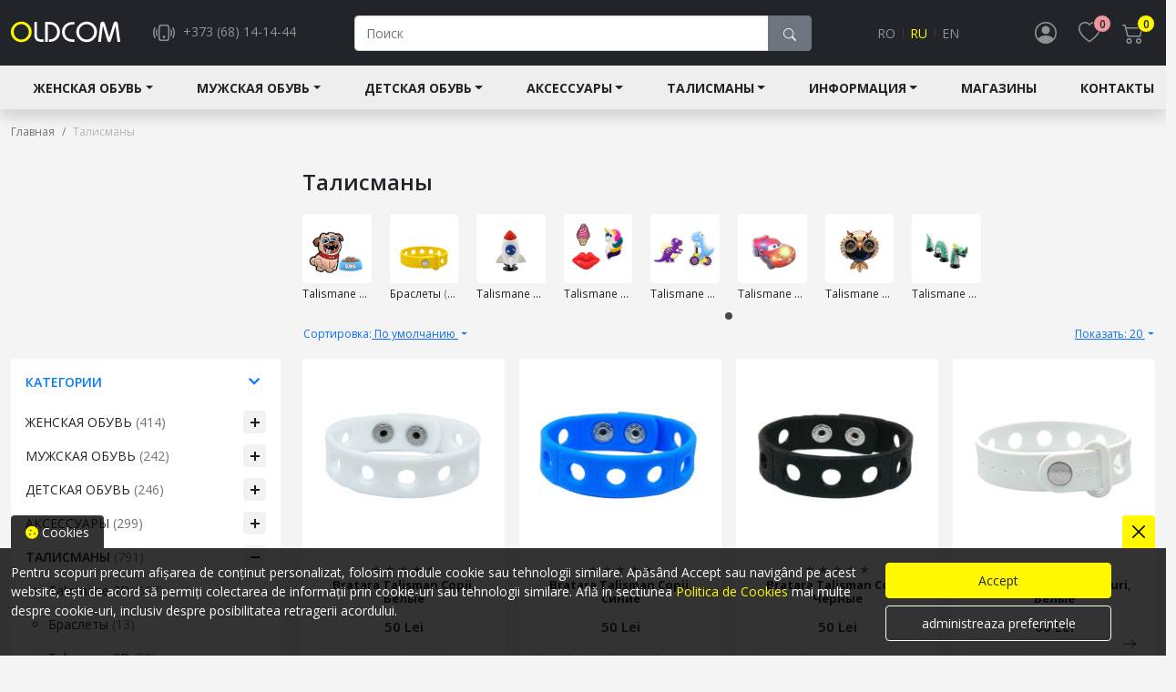

--- FILE ---
content_type: text/css
request_url: https://oldcom.md/catalog/view/theme/oldcom/stylesheet/stylesheet.css?ver=1690806352
body_size: 26043
content:
/*@import url('fonts/open_sans/open-sans.css');*/
body {
    min-width: 320px;
    position: relative;
    line-height: 1.5;
    font: 400 14px/1.5 'Open Sans', sans-serif;
    overflow-x: hidden;
    color: #212529;
    background: #f4f4f4;
}

body:before {
    content: '';
    opacity: 0;
    transition: opacity .4s ease-in;
}

body.act_mask:before {
    content: '';
    position: fixed;
    display: block;
    width: 100%;
    height: 100%;
    background: rgba(0, 0, 0, .5);
    top: 0;
    z-index: 1010;
    opacity: 1;
    transition: opacity .2s ease-in;
    -ms-transition: opacity .2s ease-in;
    -moz-transition: opacity .2s ease-in;
    -webkit-transition: opacity .2s ease-in;
}

@media (min-width: 992px) {
    body.act_mask main {
        -webkit-filter: blur(1px);
        filter: blur(1px);
    }
}

h1, h2, h3, h4, h5, h6,
.h1, .h2, .h3, .h4, .h5, .h6 {
    font-family: 'Open Sans', sans-serif;
    font-weight: 700;
    color: #212529;
}

/* Override the bootstrap defaults */
.h1, h1 {
    /*font-size: 2.5rem;*/
    font-size: 2rem;
}

.h2, h2 {
    /*font-size: 2rem;*/
    font-size: 1.5rem;
}

.h3, h3 {
    /*font-size: 1.75rem;*/
    font-size: 1.3rem;
}

.h4, h4 {
    font-size: 1.2rem;
}

.h5, h5 {
    font-size: 1rem;
}

.h6, h6 {
    font-size: .8rem;
}

a {
    /*color: #007bff;*/
    color: inherit;
    text-decoration: none;
    background-color: transparent;
}

a:hover {
    text-decoration: none;
    -webkit-transition: all .3s ease;
    transition: all .3s ease;
}

legend {
    font-size: 18px;
    padding: 7px 0px
}

label, .col-form-label {
    font-size: .95em;
    font-weight: 400;
}

button {
    border: 0;
    background: none;
    padding: 0;
    margin: 0;
}

code {
    font-size: inherit;
}

.text-warning {
    color: #fff800 !important;
}

.link-warning {
    color: #fff800;
}

.vertical-align-middle {
    vertical-align: middle;
}

.form-group {
    position: relative;
}

.custom-select {
    font-size: inherit;
    height: calc(1.5em + 1rem + 2px);
}

.input-group > .input-group-prepend > .custom-select {
    border-top-right-radius: 0;
    border-bottom-right-radius: 0;
}

.input-group-text {
    font-size: inherit;
}

.form-control {
    font-size: inherit;
    height: calc(1.5em + 1rem + 2px);
}

textarea.form-control {
    height: auto !important;
}

.alert-sm {
    padding: .25rem .5rem;
}

.alert-sm.alert-dismissible {
    padding-right: 1.75rem;
}

.alert-sm.alert-dismissible .close {
    padding: .25rem .5rem;
}

.alert-success {
    color: #212529;
    background-color: #d1e7dd38;
    /*border-color: #519a16;*/
}

.alert-success > i, .alert-success > b, .alert-success > strong {
    color: #0F5135;
}

.alert-danger {
    color: #212529;
    background-color: #ffe0e0;
    border-color: #cc0000;
}

.alert-danger > i, .alert-danger > b, .alert-danger > strong {
    color: #cc0000;
}

.alert-warning {
    color: #212529;
    background-color: #ffc10705;
    border-color: #ffc107;
}

.alert-warning > i, .alert-warning > b, .alert-warning > strong {
    color: #ffc107;
}

.alert-info {
    color: #212529;
    background-color: #f6fcff;
    border-color: #bee5eb;
}

.alert-info > i, .alert-info > b, .alert-info > strong {
    color: #0072b9;
}

div.required .col-form-label:before,
div.required .form-label:before,
.form-floating.required > label:before {
    content: '* ';
    color: #F00;
    font-weight: bold;
}

.is-invalid .col-form-label {
    color: #dc3545;
}

label.col-form-label span::after {
    font-family: "Font Awesome 5 Free";
    color: #1E91CF;
    content: "\f05a";
    margin-left: 4px;
    font-weight: 900;
}

.text-bold {
    font-weight: bold;
}

.is-invalid .text-error {
    padding: .25rem .5rem;
    margin-top: .1rem;
    font-size: inherit;
    line-height: 1.5;
    color: #fff;
    background-color: rgba(220, 53, 69, .9);
    border-radius: .25rem;
    display: inline-block;
}

.link {
    color: #007bff;
    text-decoration: none;
    background-color: transparent;
    border-bottom: 1px dashed;
}

.link:hover {
    color: #0056b3;
    border-bottom-style: solid;
}

.link-success {
    color: #28a745;
}

.link-success:hover {
    color: #19692c;
}

.link-danger {
    color: #dc3545;
}

.link-danger:hover {
    color: #a71d2a;
}

.anchor-link {
    display: inline-block;
}

.anchor-link::before {
    color: #adb5bd;
    content: "#";
}

.nav-pills .nav-link {
    border-radius: .25rem;
    background: rgba(0, 0, 0, .05);
    margin-right: .5rem;
    margin-bottom: .5rem;
}

.nav-pills .nav-item:last-child .nav-link {
    margin-right: 0;
}

.nav-pills .nav-link:hover {
    background-color: #fff800;
}

.nav-pills .nav-link.active, .nav-pills .show > .nav-link {
    color: #212529;
    background-color: #fff800;
}

.media {
    display: -ms-flexbox;
    display: flex;
    -ms-flex-align: start;
    align-items: flex-start;
}

.media-body {
    -ms-flex: 1;
    flex: 1;
}

.modal-title {
    font-size: 1rem;
    font-weight: 600;
}

.heading-title {
    font-weight: 600;
    margin-bottom: 1rem;
}

.subtitle {
    /*    font-weight: 600;
        margin-bottom: 1.5rem;*/

    margin-bottom: 30px;
    font-size: 1.5rem;
    font-weight: 700;
    text-transform: uppercase;
    text-align: center;
}

.common-home .subtitle {
    text-align: center;
}

.common-home .module {
    padding: 0 0 1.5rem 0;
    margin: 0 0 1rem 0;
}

.module-slideshow .mediabox {
    padding-bottom: calc(450 / 1200 * 100%);
}

.module-banner .mediabox {
    padding-bottom: calc(275 / 540 * 100%);
}

@media (max-width: 575px) {
    .module-slideshow .mediabox {
        padding-bottom: calc(1000 / 725 * 100%);
    }
}

.common-home .module-slideshow7,
.common-home .module-slideshow .swiper-viewport,
.common-home .module-slideshow .swiper-slide {
    padding: 0;
    margin: 0;
}

.link-all {
    position: relative;
}

.link-all::after {
    content: "";
    position: absolute;
    -webkit-mask: url(bootstrap-icons/arrow-right.svg);
    mask: url(bootstrap-icons/arrow-right.svg);
    -webkit-mask-size: cover;
    mask-size: cover;
    background-color: #6c757d;
    width: 1em;
    height: 1em;
    right: -1.2em;
    top: 50%;
    margin-top: -.5em;
    -webkit-transition: all .3s;
    transition: all .3s;
}

.link-all:hover::after {
    right: -1.5em;
}

/*
.heading-title {
    font-family: 'Open Sans', sans-serif;
    font-size: 1.5em;
    font-weight: 600;
    color: #1e1e1e;
    margin-bottom: 15px;
    padding-bottom: 8px;
    position: relative;
    display: block;    
}
.heading-title:before {
    content: '';
    position: absolute;
    width: 40px;
    height: 2px;
    background: #fff800;
    left: 0;
    bottom: 0;
}
.heading-title.center {
    text-align: center;
}
.heading-title.center:before {
    left: 50%;
    margin-left: -20px;
}
.common-home .heading-title {
    text-transform: uppercase;
    text-align: center;
    position: unset;
}
.common-home .heading-title i {
    /*color: #fff800;*/
}
/*
.common-home .heading-title:before {
    position: unset;
}
*/
.p-title__line {
    font-weight: 600;
    color: #212529;
    margin-bottom: 15px;
    padding-bottom: 8px;
    position: relative;
    display: block;
}

.p-title__line:before {
    content: '';
    position: absolute;
    width: 35px;
    height: 2px;
    background: #fff800;
    left: 0;
    bottom: 0;
}

.p-subtitle {
    font-size: 1.25em;
    font-weight: 600;
}

.p-title {
    /*font-size: 1.13rem;*/
    text-transform: uppercase;
    font-weight: bold;
    /*margin-bottom: 25px;*/
}

.dropdown-menu {
    font-size: 13px;
}

/*
 *
 * myGRID
 *
 */
.row-sm {
    margin-left: -.5rem;
    margin-right: -.5rem;
}

#content img {
    max-width: 100%;
    height: auto;
}

/* SLIDESHOW */
.common-home > #header {
    margin-bottom: 0;
}

.carousel-control {
    position: absolute;
    top: 0;
    bottom: 0;
    left: 0;
    width: 15%;
    min-width: 70px;
    font-size: 20px;
    color: #fff;
    text-align: center;
    text-shadow: 0 1px 2px rgba(0, 0, 0, .6);
    background-color: rgba(0, 0, 0, 0);
    filter: alpha(opacity=50);
    opacity: .5;
}

.carousel-control-prev {
    /*    background-image: -webkit-linear-gradient(left,rgba(0,0,0,.5) 0,rgba(0,0,0,.0001) 100%);
        background-image: -o-linear-gradient(left,rgba(0,0,0,.5) 0,rgba(0,0,0,.0001) 100%);
        background-image: -webkit-gradient(linear,left top,right top,from(rgba(0,0,0,.5)),to(rgba(0,0,0,.0001)));
        background-image: linear-gradient(to right,rgba(0,0,0,.5) 0,rgba(0,0,0,.0001) 100%);
        filter: progid:DXImageTransform.Microsoft.gradient(startColorstr='#80000000', endColorstr='#00000000', GradientType=1);
        background-repeat: repeat-x;*/
}

.carousel-control-next {
    right: 0;
    left: auto;
    /*    background-image: -webkit-linear-gradient(left,rgba(0,0,0,.0001) 0,rgba(0,0,0,.5) 100%);
        background-image: -o-linear-gradient(left,rgba(0,0,0,.0001) 0,rgba(0,0,0,.5) 100%);
        background-image: -webkit-gradient(linear,left top,right top,from(rgba(0,0,0,.0001)),to(rgba(0,0,0,.5)));
        background-image: linear-gradient(to right,rgba(0,0,0,.0001) 0,rgba(0,0,0,.5) 100%);
        filter: progid:DXImageTransform.Microsoft.gradient(startColorstr='#00000000', endColorstr='#80000000', GradientType=1);
        background-repeat: repeat-x;*/
}

#module-slideshow img, #module-banner img {
    width: 100%;
}

#module-slideshow .carousel-item {
    height: 450px;
}

#module-slideshow .carousel-item a {
    display: block;
    height: 100%;
}

#slideshow .fullwidth #module-slideshow .carousel-item {
    height: calc(100vh - 70px);
}

#slideshow {
    margin-bottom: 30px;
}

#slideshow .container #module-slideshow,
#slideshow .container-fluid #module-slideshow {
    margin-top: 30px;
}

.banner-image_v {
    /*display: none;*/
}

#module-slideshow .carousel-item .banner-image {
    width: 100%;
    height: 100%;
    display: block;
    background-repeat: no-repeat;
    background-position: center center;
    -webkit-background-size: cover;
    background-size: cover;
}

#module-slideshow .carousel-item .banner-image__vertical {
    display: none;
}

@media (max-width: 767px) {
    #module-slideshow .carousel-item .banner-image__horizontal {
        display: none;
    }

    #module-slideshow .carousel-item .banner-image__vertical {
        display: block;
    }
}

#slideshow .carousel-control {
    text-shadow: none;
    color: #212529;
    transition: all .3s ease;
}

#slideshow .carousel-control-prev-icon,
#slideshow .carousel-control-next-icon {
    background-image: none;
}

#slideshow .carousel-control-next-icon,
#slideshow .carousel-control-prev-icon {
    display: inline-block;
    width: 50px;
    height: 50px;
    background-color: #fff;
    -webkit-border-radius: .25rem;
    -moz-border-radius: .25rem;
    border-radius: .25rem;
    box-shadow: 0px 5px 10px rgba(0, 0, 0, 0.2);
    opacity: .8;
}

#slideshow .carousel-control i {
    line-height: 50px;
}

#slideshow .carousel-control-prev {
    opacity: 0.5;
    left: 0px;
    right: auto;
}

#slideshow .carousel-control-next {
    opacity: 0.5;
    left: auto;
    right: 0px;
}

@media (min-width: 768px) {
    #slideshow .carousel-control-prev {
        opacity: 0;
        left: -70px;
        right: auto;
    }

    #slideshow .carousel-control-next {
        opacity: 0;
        left: auto;
        right: -70px;
    }
}

#module-slideshow:hover .carousel-control-prev {
    opacity: 1;
    left: 0px;
}

#module-slideshow:hover .carousel-control-next {
    opacity: 1;
    right: 0px;
}

#slideshow .carousel-control-prev-icon:hover,
#slideshow .carousel-control-next-icon:hover {
    opacity: 1;
}

/*#slideshow .carousel-indicators {
    bottom: -40px;
}
#slideshow .carousel-indicators li {    
    background: #000 none repeat scroll 0 0;
    display: inline-block;
    height: 8px;
    overflow: hidden;
    width: 8px;
    margin: 0 4px;
    border-radius: 4px;
    border: none;
    opacity: .5;
}
#slideshow .carousel-indicators li.active {
    opacity: 1;
}*/
/* Breadcrumb */
.breadcrumb {
    color: #727272;
    font-size: 0.75rem;
    background: transparent;
    padding: 1rem 0;
}

.breadcrumb-item.active {
    color: #b7b7b7;
}

.breadcrumb a:hover {
    color: #1e1e1e;
}

/* Pagination */
.pagination-container {
    display: -ms-flexbox;
    display: flex;
    -ms-flex-pack: justify;
    justify-content: space-between;
    -ms-flex-align: center;
    align-items: center;
    -ms-flex-wrap: wrap;
    flex-wrap: wrap;
    padding-top: 1rem;
    padding-bottom: 1rem;
}

.pagination {
    margin-bottom: 0;
    flex-wrap: wrap;
}

.page-link {
    color: #212529;
    min-width: 34px;
    text-align: center;
    border: 1px solid #dee2e6;
    -webkit-border-radius: .25rem;
    -moz-border-radius: .25rem;
    border-radius: .25rem;
}

.page-item {
    margin-right: .25rem;
}

.page-item:last-child {
    margin-right: 0;
}

.page-item.active .page-link {
    color: #212529;
    background-color: #fff800;
    border-color: #fff800;
}

.page-link:hover {
    z-index: 2;
    color: #212529;
    text-decoration: none;
    background-color: #fff;
    border-color: #fff800;
}

.form-select {
    font-size: 14px;
}

.form-select-sm {
    font-size: 12px;
}

.callout {
    padding: 1.25rem;
    margin-top: 1.25rem;
    margin-bottom: 1.25rem;
    border: 1px solid #e9ecef;
    border-left-width: .25rem;
    border-radius: .25rem;
}

.callout-info {
    border-left-color: #5bc0de;
}

.callout-warning {
    border-left-color: #f0ad4e;
}

.callout-danger {
    border-left-color: #d9534f;
}

.callout + .callout {
    margin-top: -.25rem;
}

/* Buttons */
.btn {
    font-size: inherit;
    padding: 0.5rem 1rem;
}

.input-group .btn {
    line-height: 1.25;
}

.btn.focus, .btn:focus {
    box-shadow: none;
}

.btn-group-sm > .btn, .btn-xs {
    padding: .25rem .5rem;
    font-size: .875rem;
    line-height: 1.5;
    border-radius: .2rem;
}

.btn-group-lg > .btn, .btn-lg {
    padding: 1rem 1.75rem;
    font-size: 1rem;
    line-height: 1.5;
    border-radius: .3rem;
}

.btn.disabled, .btn:disabled {
    color: #fff;
    background-color: #6c757d;
    border-color: #6c757d;
    cursor: not-allowed;
}

.btn-sm {
    padding: 5px 10px;
    font-size: 12px;
    line-height: 20px;
    border-radius: 3px;
}

.btn-warning {
    color: #212529;
    background-color: #fff800;
    border-color: #fff800;
}

.btn-warning:hover {
    color: #212529;
    background-color: #fcc521;
    border-color: #fcc521;
}

.btn-outline-warning {
    color: #212529;
    border-color: #fff800;
}

.btn-outline-warning:hover {
    color: #212529;
    background-color: #fff800;
    border-color: #fff800;
}

.border-warning {
    border-color: #fff800 !important;
}

/*.btn-primary {
    color: #212529;
    background-color: #fff800;
    border-color: #fff800;
    border-width: 2px;
}
.btn-primary:hover {
    color: #212529;
    border-color: #fcc521;
    background-color: #fcc521;    
}
.btn-primary:not(:disabled):not(.disabled).active, .btn-primary:not(:disabled):not(.disabled):active, .show>.btn-primary.dropdown-toggle {
    color: #212529;
    background-color: #fcc521;
    border-color: #fcc521;
}
.btn-primary:not(:disabled):not(.disabled).active:focus, .btn-primary:not(:disabled):not(.disabled):active:focus, .show>.btn-primary.dropdown-toggle:focus {
    box-shadow: 0 0 0 0.2rem rgba(252,197,33,.5);
}

.btn-outline-primary {
    color: #212529;
    border-color: #fff800;
    -webkit-box-shadow: inset 0px 0px 0px 1px rgba(255, 221, 45, 1);
    -moz-box-shadow:    inset 0px 0px 0px 1px rgba(255, 221, 45, 1);
    box-shadow:         inset 0px 0px 0px 1px rgba(255, 221, 45, 1);
}
.btn-outline-primary:hover {
    color: #212529;
    background-color: #fff800;
    border-color: #fff800;
}
.btn-outline-primary:not(:disabled):not(.disabled).active, .btn-outline-primary:not(:disabled):not(.disabled):active, .show>.btn-outline-primary.dropdown-toggle {
    color: #212529;
    background-color: #fff800;
    border-color: #fff800;
}
.btn-outline-primary:not(:disabled):not(.disabled).active:focus, .btn-outline-primary:not(:disabled):not(.disabled):active:focus, .show>.btn-outline-primary.dropdown-toggle:focus {
    box-shadow: 0 0 0 0.2rem rgba(255,221,45,.5);
}*/
/*
 *
 * HEADER
 *
 */
#header {
    z-index: 1020;
}

.common-home #header {
    margin-bottom: .5rem;
}

#header.sticky .navbar-header, #header.sticky #menu .navbar-nav .nav-link {
    padding-top: .75rem;
    padding-bottom: .75rem;
}

@media only screen and (min-width: 768px) {
    #header {
        /*height: 70px;*/
    }

    #header nav {
        -webkit-transition: all 0.3s ease;
        -moz-transition: all 0.3s ease;
        -ms-transition: all 0.3s ease;
        -o-transition: all 0.3s ease;
        transition: all 0.3s ease;
    }

    #header nav {
        /*max-height: 70px;*/
        padding-top: 1rem;
        padding-bottom: 1rem;
        /*-webkit-box-shadow: 0 8px 8px 0.5px rgba(0,0,0,.06);*/
        /*box-shadow: 0 8px 8px 0.5px rgba(0,0,0,.06);        */
    }
}

/*#header nav {
    z-index: 1050;
}*/
.nav-item-search > .nav-link > i,
.nav-item-wishlist > .nav-link > i,
.nav-item-cart > .nav-link > i {
    /*font-size: 16px;*/
}

.navbar-dark .nav-item .nav-link {
    color: rgba(255, 255, 255, .5);
}

.navbar-dark .nav-item .nav-link:focus,
.navbar-dark .nav-item .nav-link:hover {
    color: rgba(255, 255, 255, .75);
    outline: none;
}

.navbar-nav__icons #dropdown-account:after {
    display: none;
}

.nav-item-search .nav-link,
.nav-item-signin .nav-link,
.nav-item-wishlist .nav-link,
.nav-item-cart .nav-link {
    position: relative;
    padding-right: .75rem;
    padding-left: .75rem;
}

.nav-item-search .nav-link {
    /*    padding-left: .5rem;
        padding-right: .5rem;*/
}

.nav-item__login .nav-link {
    padding-top: 0;
    padding-bottom: 0;
}

.nav-item__login .avatar-ini {
    background: #fff800;
    color: #212529;
    width: 2rem;
    height: 2rem;
    padding: 0;
    margin: 0;
    display: inline-block;
    vertical-align: middle;
    text-align: center;
    line-height: 2rem;
    border-radius: 50%;
    font-size: .8em;
    font-weight: 600;
    text-transform: uppercase;
}

.change-type {
    display: block;
    position: absolute;
    top: 21px;
    right: 10px;
    width: 16px;
    height: 16px;
    background-image: url("data:image/svg+xml,<svg viewBox='0 0 16 16' fill='%23333' xmlns='http://www.w3.org/2000/svg'><path d='M13.359 11.238C15.06 9.72 16 8 16 8s-3-5.5-8-5.5a7.028 7.028 0 0 0-2.79.588l.77.771A5.944 5.944 0 0 1 8 3.5c2.12 0 3.879 1.168 5.168 2.457A13.134 13.134 0 0 1 14.828 8c-.058.087-.122.183-.195.288-.335.48-.83 1.12-1.465 1.755-.165.165-.337.328-.517.486l.708.709z'/><path d='M11.297 9.176a3.5 3.5 0 0 0-4.474-4.474l.823.823a2.5 2.5 0 0 1 2.829 2.829l.822.822zm-2.943 1.299l.822.822a3.5 3.5 0 0 1-4.474-4.474l.823.823a2.5 2.5 0 0 0 2.829 2.829z'/><path d='M3.35 5.47c-.18.16-.353.322-.518.487A13.134 13.134 0 0 0 1.172 8l.195.288c.335.48.83 1.12 1.465 1.755C4.121 11.332 5.881 12.5 8 12.5c.716 0 1.39-.133 2.02-.36l.77.772A7.029 7.029 0 0 1 8 13.5C3 13.5 0 8 0 8s.939-1.721 2.641-3.238l.708.709zm10.296 8.884l-12-12 .708-.708 12 12-.708.708z'/></svg>");
    background-repeat: no-repeat;
    background-position: center;
    background-size: contain;
    -webkit-transition: opacity .2s ease;
    transition: opacity .2s ease;
}

.change-type.show {
    background-image: url("data:image/svg+xml,<svg viewBox='0 0 16 16' fill='%23333' xmlns='http://www.w3.org/2000/svg'><path d='M16 8s-3-5.5-8-5.5S0 8 0 8s3 5.5 8 5.5S16 8 16 8zM1.173 8a13.133 13.133 0 0 1 1.66-2.043C4.12 4.668 5.88 3.5 8 3.5c2.12 0 3.879 1.168 5.168 2.457A13.133 13.133 0 0 1 14.828 8c-.058.087-.122.183-.195.288-.335.48-.83 1.12-1.465 1.755C11.879 11.332 10.119 12.5 8 12.5c-2.12 0-3.879-1.168-5.168-2.457A13.134 13.134 0 0 1 1.172 8z'/><path d='M8 5.5a2.5 2.5 0 1 0 0 5 2.5 2.5 0 0 0 0-5zM4.5 8a3.5 3.5 0 1 1 7 0 3.5 3.5 0 0 1-7 0z'/></svg>");
}

#input-password.is-invalid,
#input-confirm.is-invalid,
#input-signin-password,
#input-register-password {
    background-image: none;
}

.nav-item-cart #cart-count,
.nav-item-wishlist #wishlist-count {
    position: absolute;
    right: 0;
    top: 0px;
    color: #212529;
    width: 1.25rem;
    height: 1.25rem;
    -webkit-border-radius: 50%;
    -moz-border-radius: 50%;
    border-radius: 50%;
    font-size: .75rem;
    font-weight: 600;
    background: #fff800;
    display: inline-block;
    line-height: 1.25rem;
    text-align: center;
    border: 1px solid #212529;
}

.nav-item-wishlist #wishlist-count {
    background-color: #ed969e;
}

@media (max-width: 767px) {
    #header > .navbar-menu {
        padding-top: 0;
        padding-bottom: 0;
        height: 60px;
    }

    /*    #telephone, #menu, #language, #signin  {
            display: none;
        }*/
    .navbar-nav__icons {
        flex-direction: row;
    }

    .navbar-nav__icons .nav-item .nav-link {
        padding-right: .5rem;
        padding-left: .5rem;
    }

    #module-slideshow .carousel-item {
        min-height: 400px;
        height: calc(100vh - 60px);
    }

}

/*.navbar-right {
    display: -ms-flexbox;
    display: flex;    
    -ms-flex-pack: justify;
    justify-content: space-between;    
    -ms-flex-align: center;
    align-items: center;    
    -ms-flex-wrap: wrap;
    flex-wrap: wrap;
}*/

#logo {
    display: inline-block;
}

/*
 *
 * MENU DESKTOP
 *
 */
.navbar-menu__catalog {

}

.navbar-menu__catalog > .nav-item > .nav-link {
    font-weight: normal;
}

.navbar-menu .navbar-menu__catalog .nav-link {
    padding-right: 1rem;
    padding-left: 1rem;
    text-transform: uppercase;
    color: rgba(255, 255, 255, 1);
}

.navbar-menu .navbar-menu__catalog .nav-link:hover {
    color: rgba(255, 255, 255, 0.95);
}

.navbar-menu .navbar-menu__catalog .nav-link__catalog {
    /*color: #fff800;*/
}

.navbar-menu .navbar-menu__catalog .nav-link:hover {
    color: #ffcd33;
}

.navbar-menu .navbar-menu__catalog .nav-link__sale {
    color: #ed969e;
    font-weight: 600;
    text-transform: uppercase;
}

.navbar-menu .navbar-menu__catalog .nav-link__sale:hover {
    color: #dc3545;
}

.nav-item__dropdown {
    position: absolute;
    width: 1170px;
    left: 50%;
    /*top: 100%;*/
    -webkit-box-shadow: 0 5px 10px 0.2px rgba(0, 0, 0, .15);
    box-shadow: 0 5px 10px 0.2px rgba(0, 0, 0, .15);
    background: #fff;
    -webkit-transform: translateX(-50%);
    transform: translateX(-50%);
    opacity: 0;
    visibility: hidden;
    z-index: -3;
    -webkit-transition: all .2s ease-out 0s;
    transition: all .2s ease-out 0s;
}

.nav-item:hover .nav-item__dropdown {
    opacity: 1;
    z-index: 10;
    visibility: visible;
}

.nav-item__dropdown {
    padding: 40px 30px 30px;
    max-height: 87vh;
    overflow-y: auto;
    border-radius: 0.25rem;
}

.nav-item__dropdown-row {
    /*    display: -webkit-box;
        display: -ms-flexbox;
        display: flex;
        -ms-flex-wrap: wrap;
        flex-wrap: wrap;    */
}

.nav-item__dropdown-col {
    font-size: 13px;
    /*    -ms-flex-preferred-size: 25%;
        flex-basis: 25%;
        max-width: 25%;
        padding-right: 15px;*/
}

.nav-item__dropdown-col.last {
    /*padding-right: 0;*/
}

.nav-item__dropdown-col {

}

.nav-item__dropdown-image {
    text-align: center;
    margin-bottom: 1rem;
}

.nav-item__dropdown-title {
    text-transform: uppercase;
    font-weight: bold;
    position: relative;
    padding-bottom: 7px;
    margin-bottom: 18px;
    display: block;
}

.nav-item__dropdown-title:before {
    content: "";
    position: absolute;
    bottom: 0;
    left: 0;
    width: 35px;
    height: 1px;
    background: #fff800;
}

.nav-item__dropdown-list {
    margin: 0 0 25px;
    padding: 0;
    color: #747474;
}

.nav-item__dropdown-list li {
    list-style-type: none;
    margin-bottom: 7px;
}

.nav-item__dropdown-list li a {
    color: #212529;
}

.nav-item__dropdown-list li a:hover {
    color: #000;
}

.nav-item__dropdown-list .count {
    color: #b7b7b7;
    margin-left: 7px;
    text-shadow: none;
    font-weight: 400;
}

.nav-item__dropdown a:hover {
    color: #212529;
}

.nav-item-telephone {
    position: relative;
}

.nav-item-telephone:hover .dropdown-menu,
.nav-item-language:hover .dropdown-menu {
    display: block;
}

#menu .nav-item__dropdown-list li a {
    display: -ms-flexbox !important;
    display: flex !important;
    -ms-flex-align: center !important;
    align-items: center !important;
    transition: all .3s;
    -moz-transition: all .3s;
    -webkit-transition: all .3s;
    -ms-transition: all .3s;
}

#menu .nav-item__dropdown-list li a img {
    margin-right: 5px;
}

/*#menu {
    border-top: 1px solid #f4f4f4;
    background: #fff;
}
#navbar-menu {
    justify-content: center;
}
#menu .dropdown-toggle::after {
    color: #b7b7b7;
    vertical-align: 1px    
}
#menu .nav-link {
    position: relative;
    color: inherit;  
    font-size: 14px;  
    padding: 10px 20px;
}
#menu .nav-link:hover {
    color: #f8353e;
}*/

/* Ð­Ñ„Ñ„ÐµÐºÑ‚ Ð¿Ñ€Ð¸ Ð½Ð°Ð²ÐµÐ´ÐµÐ½Ð¸Ð¸ */
/*
#menu .nav-link::after {
    content: "";
    display: block;
    left: 0;
    right: 0;
    min-width: 100%;
    background-color: #f8353e;
    position: absolute;
    top: 100%;
    margin-top: -3px;
    height: 2px;
    opacity: 0;
    visibility: visible;
    transition: all .3s;
    -moz-transition: all .3s;
    -webkit-transition: all .3s;
    -ms-transition: all .3s;
    transform: scaleX(0);
    -moz-transform: scaleX(0);
    -ms-transform: scaleX(0);
    -o-transform: scaleX(0);
}
#menu .nav-link:hover::after {
    opacity: 1;
    visibility: visible;
    transform: scaleX(1);
    -moz-transform: scaleX(1);
    -ms-transform: scaleX(1);
    -o-transform: scaleX(1);    
}
*/

/*#menu .dropdown-inner ul {
    display: table-cell;
}
#menu .dropdown-inner a {
    min-width: 160px;  
}
#menu .dropdown-inner a span.count  {
    color: #b7b7b7;
    margin-left: 7px;
    text-shadow: none;
    font-weight: 300;
}
#menu .dropdown .dropdown-menu {
    opacity: 0;
    margin-top: 0;
    -webkit-transition: all 0.3s;
    -moz-transition: all 0.3s;
    -ms-transition: all 0.3s;
    -o-transition: all 0.3s;
    transition: all 0.3s;  
}
@media (min-width: 768px) {
    #menu .dropdown:hover .dropdown-menu {
        display: block;
        opacity: 1;
    }
}*/

.navbar-menu .nav-item:hover .nav-item__dropdown {

}

.nav__content_under::after {
    /*    content: "";
        background: rgba(0,0,0,.3);
        position: absolute;
        top: 100%;
        right: 0;
        left: 0;
        width: 100%;
        height: 100vh;
        z-index: 1;*/
}

/*
 *
 * HEADER TELEPHONE
 *
 */
#telephone .nav-link i {
    /*color: #fff800;*/
}

#telephone .nav-link {
    /*color: #fff;*/
}

#header .dropdown-menu {
    /*-webkit-box-shadow: 0 5px 10px 0.2px rgba(0, 0, 0, .15);*/
    /*box-shadow: 0 5px 10px 0.2px rgba(0, 0, 0, .15);*/
    border: none;
    margin: 0;
}

#telephone .dropdown-header {
    font-size: 13px;
    /*font-weight: 600;*/
}

.dropdown-item__link {
    font-weight: 600;
}

.dropdown-item__link.viber,
.dropdown-item__link.whatsapp {
    text-indent: -9999px;
    display: inline-block;
    margin-left: 7px;
    width: 18px;
    height: 18px;
    background-repeat: no-repeat;
    background-size: contain;
}

.dropdown-item__link.viber {
    background-image: url(../image/icon_viber.png);
}

.dropdown-item__link.whatsapp {
    background-image: url(../image/icon_whatsapp.png);
}

.timework {
    padding: .25rem 1.5rem;
}

#telephone .table-timework {
    margin-bottom: 0;
}

#telephone .table-timework th, #telephone .table-timework td {
    padding: 0;
}

/*
 *
 * HEADER LANGUAGE
 *
 */
#language .language-select {
    text-transform: uppercase;
    /*    padding-top: 0;
        padding-bottom: 0;  */
}

#language .nav-link {
    display: inline-block;
}

#language .nav-item {
    /*border-right: 1px solid rgba(255,255,255,0.1);*/
    position: relative;
    font-size: 14px;
    text-transform: uppercase;
}

#language .nav-item + .nav-item::before {
    position: absolute;
    left: 0;
    top: 50%;
    margin-top: -5px;
    display: inline-block;
    height: 10px;
    border-right: 1px solid rgba(255, 255, 255, 0.1);
    content: "";
}

#language .navbar-nav .nav-link.disabled {
    /*color: #fff;*/
}

#language .nav-item.active .nav-link {
    color: #fff800;
}

/*
 *
 * HEADER SEARCH
 *
 */
#modal-search {
    background-color: rgba(255, 255, 255, .8);
}

#modal-search .modal-content {
    border: none;
    background: transparent;
}

#modal-search .modal-header {
    border-bottom: none;
}

.icon-close {
    position: relative;
    display: block;
    right: 0;
    top: 0;
    width: 40px;
    height: 40px;
    margin-left: auto;
    /*background: rgba(0,0,0,0.05);*/
    padding: 10px;
    -webkit-border-radius: .25rem;
    -moz-border-radius: .25rem;
    border-radius: .25rem;
}

.icon-close:before,
.icon-close:after {
    content: "";
    position: absolute;
    background: rgba(33, 37, 41, .8);
    -webkit-transition: all .25s ease-out;
    -moz-transition: all .25s ease-out;
    -ms-transition: all .25s ease-out;
    -o-transition: all .25s ease-out;
    transition: all .25s ease-out;
}

.icon-close:after,
.icon-close:before {
    top: 50%;
    right: 50%;
    margin-right: -10px;
    width: 20px;
    height: 2px;
    margin-top: -1px;
}

.icon-close:before {
    -moz-transform: rotate(45deg);
    -webkit-transform: rotate(45deg);
    -o-transform: rotate(45deg);
    -ms-transform: rotate(45deg);
    transform: rotate(45deg);
}

.icon-close:after {
    -moz-transform: rotate(135deg);
    -webkit-transform: rotate(135deg);
    -o-transform: rotate(135deg);
    -ms-transform: rotate(135deg);
    transform: rotate(135deg);
}

.icon-close:hover::before,
.icon-close:hover::after {
    background: rgba(33, 37, 41, 1);
}

.icon-close-sm {
    width: 20px;
    height: 20px;
}

.form-control-xl {
    height: calc(2.25em + 1.4rem + .0625rem);
    padding: .7rem 1rem;
    line-height: 1.5;
    font-size: 1rem;
    border-radius: .3rem;
}

.input-group-lg > .custom-select, .input-group-lg > .form-control:not(textarea) {
    height: calc(1.5em + 1.5rem + 4px);
}

#modal-search .dropdown-menu {
    width: 100%;
}

#modal-search .dropdown-menu li:nth-of-type(odd) {
    background-color: rgba(0, 0, 0, .05);
}

#modal-search .dropdown-menu li > a {
    display: block;
}

#modal-search .search-product-item {
    display: -ms-flexbox;
    display: flex;
    -ms-flex-pack: justify;
    justify-content: space-between;
    -ms-flex-align: center;
    align-items: center;
    padding: .5rem 1rem;
}

#modal-search .search-product-item:hover {
    color: #212529;
    background-color: rgba(0, 0, 0, .075);
}

.search-product-image {
    margin-right: 1rem;
}

.search-product-info {
    flex: 1 1;
}

.search-product-name {
    color: #007bff;
}

.search-product-category {
    color: #6c757d;
}

.search-product-price {
    font-weight: 600;
}

.price-new {
    color: #dc3545;
}

.price-old {
    color: #6c757d;
    font-weight: normal;
    text-decoration: line-through;
}

.toast {
    position: fixed;
    top: 85px;
    right: 2%;
    z-index: 1050;
}

.toast-body {
    font-size: 13px;
}

.signin-tools {
    display: flex;
    display: -webkit-box;
    display: -webkit-flex;
    display: -ms-flexbox;
    -webkit-box-align: flex-start;
    -webkit-align-items: flex-start;
    -ms-flex-align: flex-start;
    align-items: flex-start;
    -webkit-box-pack: justify;
    -webkit-justify-content: space-between;
    -ms-flex-pack: justify;
    justify-content: space-between;
}

.signin-tools .custom-control-label {
    font-weight: normal;
}

.signin-forgotten {
    margin-bottom: 3px;
}

.signin-tools .login-forgotten a {
    font-size: 12px;
    font-weight: normal;
}

.social-buttons {
    display: flex;
    justify-content: space-between;
    align-items: center;
}

.social-buttons .btn {
    background-position: left center;
    background-repeat: no-repeat;
    padding-left: 36px;
    background-size: contain;
    width: calc(50% - 5px);
    color: #fff;
}

.social-buttons .btn-facebook {
    background-color: #4267B2;
    background-image: url(../image/icon_facebook.png);
}

.social-buttons .btn-google {
    background-color: #4285F4;
    background-image: url(../image/icon_google.png);
}

.social-buttons .btn-google:hover {
    background-color: #3367d6;
}

.social-buttons .btn-facebook:hover {
    background-color: #29487d;
}

/* Social Login */
.social-login {
    /*    padding-top: 10px;
        padding-bottom: 40px;*/
}

.social-login__title {
    font-size: 13px;
    text-align: center;
}

.social-login__buttons {
    display: -ms-flexbox;
    display: flex;
    -ms-flex-pack: justify;
    justify-content: space-between;
}

.social-login .icon {
    width: 18px;
    height: 18px;
    display: inline-block;
    vertical-align: middle;
}

.icon-facebook {
    background: url(../image/icon-facebook.svg) center left no-repeat;
}

.icon-google {
    background: url(../image/icon-google.svg) center left no-repeat;
}

.social-login__btn {
    flex-basis: 48%;
    max-width: 48%;
}

.social-login .btn {
    width: 100%;
    display: block;
    border-color: #dee2e6;
}

.social-login .btn:hover {
    border-color: #6c757d;
}

.social-login .btn-facebook {

}

.social-login .btn-google {

}

.line-separator {
    position: relative;
    margin: 20px 0;
    text-align: center;
}

.line-separator:before {
    content: "";
    position: absolute;
    left: 0;
    top: 12px;
    width: 100%;
    border-top: 1px solid #e4e4e4;
}

.line-separator span {
    position: relative;
    padding: 0 10px;
    background: #fff;
    font-size: 13px;
    line-height: 1.2;
}

#modal-signin .modal-header {
    padding: 0 1rem;
}

#modal-signin .modal-header .nav {
    width: 100%;
}

#modal-signin .modal-header .btn-close {
    flex-shrink: 1;
}

.nav-signin-tabs .nav-link {
    font-weight: 600;
    font-size: 14px;
    line-height: 16px;
    padding: 1rem;
    display: block;
    position: relative;
    text-align: center;
    text-transform: uppercase;
    color: #6c757d;
    flex: 1 1 auto !important;
    -webkit-transition: color .2s ease;
    transition: color .2s ease;

}

.nav-signin-tabs .nav-link.active {
    font-weight: 600;
}

.nav-signin-tabs .nav-item.show .nav-link:after,
.nav-signin-tabs .nav-link.active:after {
    content: '';
    position: absolute;
    bottom: -2px;
    left: 0;
    right: 0;
    height: 2px;
    width: 100%;
    background: #fff800;
}

/*
 *
 * MAIN
 *
 */
main {
    width: 100%;
    min-height: calc(100vh - 50px - 280px);
    /*padding-top: 70px;*/
}

/*
 *
 * MODULE FILTER
 *
 */
input[type=number]::-webkit-inner-spin-button,
input[type=number]::-webkit-outer-spin-button {
    -webkit-appearance: none;
    margin: 0;
}

/* Убираем голубую рамку */
textarea:hover,
input:hover,
textarea:active,
input:active,
textarea:focus,
input:focus,
button:focus,
button:active,
button:hover,
label:focus,
.btn:active,
.btn.active {
    /*    outline:0px !important;
        -webkit-appearance:none;
        box-shadow: none !important;*/
}

.custom-control-label {
    line-height: 24px;
}

.module-filter-footer {
    padding: 1rem;
    /*border-top: 1px solid rgba(0,0,0,.125);*/
    position: -webkit-sticky;
    position: sticky;
    bottom: 0;
    z-index: 10;
    /*background: #fff;*/
    background-color: #f8f9fa;
    margin-left: -1rem;
    margin-right: -1rem;
    /*box-shadow: 0 -.5rem 1rem rgba(0,0,0,.15)!important;*/
}

#module-category ~ #module-filter .module-filter-body fieldset:first-child {
    border-top: 1px solid rgba(0, 0, 0, .125);
}

.filter {
    /*padding-bottom: 1.25rem;*/
    border-top: 1px solid #ced4da;
    -webkit-transition: all .3s ease;
    transition: all .3s ease;
}

.filter-body {
    /*margin-top: 1rem;*/
}

.filter-title {
    position: relative;
    display: block;
    font-size: 14px;
    font-weight: 600;
    color: #212529;
    text-transform: uppercase;
    padding: 15px 0;
}

.filter-title:after {
    font-family: "Font Awesome 5 Free";
    font-weight: 900;
    content: "\f078";
    display: inline-block;
    font-style: normal;
    font-variant: normal;
    text-rendering: auto;
    -webkit-font-smoothing: antialiased;
    float: right;
    padding: 0 7px;
    -webkit-transition: all .25s ease-out;
    -moz-transition: all .25s ease-out;
    -ms-transition: all .25s ease-out;
    -o-transition: all .25s ease-out;
    transition: all .25s ease-out;
}

.filter-title.collapsed:after {
    -moz-transform: rotate(-90deg);
    -webkit-transform: rotate(-90deg);
    -o-transform: rotate(-90deg);
    -ms-transform: rotate(-90deg);
    transform: rotate(-90deg);
}

.filter-list {
    padding-left: 0;
    list-style: none;
}

.filter-item {

}

.filter-item .count {
    color: #b7b7b7;
    margin-left: 7px;
    text-shadow: none;
    font-weight: 400;
}

.filter .btn-more {
    color: #007bff;
    text-decoration: none;
    background-color: transparent;
    border-bottom: 1px dashed;
}

.filter .btn-more:hover {
    color: #0056b3;
    border-bottom-style: solid;
}

/* FILTER SLIDER */
#filter-price__slider {
    margin-top: 1rem;
    margin-bottom: 1.5rem;
}

#filter-price__slider .ui-slider-handle {
    border: 1px solid #6c757d;
    background: #6c757d;
    outline: 0px !important;
    -webkit-appearance: none;
}

#filter-price__slider .ui-state-active,
#filter-price__slider .ui-widget-content
#filter-price__slider .ui-state-active,
#filter-price__slider .ui-widget-header
#filter-price__slider .ui-state-active,
#filter-price__slider a.ui-button:active,
#filter-price__slider .ui-button:active,
#filter-price__slider .ui-button.ui-state-active:hover {
    box-shadow: 0 0 0 0.2rem rgba(130, 138, 145, .5);
    outline: 0px !important;
    -webkit-appearance: none;
}

#filter-price__slider .ui-widget-header {
    background: #fcc521;
}

#filter-price__slider.ui-widget.ui-widget-content {
    border: none;
    background-color: #DEE2E6;
    margin-left: .6em;
    margin-right: .6em;
}

.filter-price__label {
    margin-bottom: 0;
    font-size: 13px;
    font-weight: 400;
    color: #666;
}

.filter-price__control {
    display: -ms-flexbox;
    display: flex;
    -ms-flex-pack: justify;
    justify-content: space-between;
    -ms-flex-align: center;
    align-items: center;
    margin-bottom: 1.5rem;
}

.filter-price__input-wrap {
    padding: 5px 8px;
    border: 1px solid #ced4da;
    border-radius: .25rem;
    max-width: 36%;
    -ms-flex-preferred-size: 36%;
    flex-basis: 36%;
    text-align: center;
    display: -webkit-inline-box;
    display: -ms-inline-flexbox;
    display: inline-flex;
    position: relative;
    padding-right: 30px;
}

.filter-price__input {
    text-align: center;
    padding: 0;
    border: none;
    margin-bottom: 0;
    width: 100%;
    font-weight: 600;
    color: #212529;
}

.filter-price__input:focus {
    outline: 0px !important;
    -webkit-appearance: none;
    box-shadow: none !important;
}

.filter-price__input-text {
    font-size: 13px;
    font-weight: 400;
    color: #666;
    position: absolute;
    right: 8px;
}

/* FILTER SEARCH */
.filter-search .dropdown-menu {
    width: 100%;
}

.filter-search .dropdown-menu {
    width: 100%;
}

.filter-search .dropdown-menu li:nth-of-type(odd) {
    background-color: rgba(0, 0, 0, .05);
}

.filter-search .dropdown-menu li > a {
    display: block;
}

.filter-search .search-product-item {
    display: -ms-flexbox;
    display: flex;
    -ms-flex-pack: justify;
    justify-content: space-between;
    -ms-flex-align: center;
    align-items: center;
    padding: .5rem 1rem;
}

.filter-search .search-product-item:hover {
    color: #212529;
    background-color: rgba(0, 0, 0, .075);
}

/* FILTER COLORS */
.form-filter fieldset {
    /*border-top: 1px solid rgba(0,0,0,.125);*/
    border-bottom: 1px solid rgba(0, 0, 0, .125);
}

.form-filter fieldset:last-child {
    border-width: 0;
}

.filter-title {
    color: #007bff;
}

.filter-content {
    margin-bottom: 1rem;
}

.filter-color__list {
    display: -ms-flexbox;
    display: flex;
    -ms-flex-pack: start;
    justify-content: flex-start;
    -ms-flex-wrap: wrap;
    flex-wrap: wrap;
    margin-left: 0;
    padding-left: 0;
    list-style: none;
}

.filter-color__item {
    position: relative;
    margin: 0;
    padding: 0 5px 5px 0;
    flex-basis: 16.66%;
    text-align: center;
}

.filter-color__item-input {
    position: absolute;
    z-index: -1;
    opacity: 0;
}

.filter-color__item-label {
    margin: 0;
    border: 1px solid rgba(0, 0, 0, 0.05);
    -webkit-border-radius: 50%;
    -moz-border-radius: 50%;
    border-radius: 50%;
    cursor: pointer;
    position: relative;
}

.filter-color__item-label > img {
    padding: 2px;
}

.filter-color__item-input:checked ~ .filter-color__item-label {
    border-color: #fff800;
    box-shadow: 0 0 0 0.2rem rgba(255, 193, 7, .5);
}

.filter-color__item-input:checked ~ .filter-color__item-label:after {
    font-family: "Font Awesome 5 Free";
    font-weight: 900;
    content: "\f00c";
    display: inline-block;
    font-style: normal;
    font-variant: normal;
    text-rendering: auto;
    -webkit-font-smoothing: antialiased;
    position: absolute;
    left: 50%;
    top: 50%;
    margin-left: -6px;
    margin-top: -8px;
    color: #fff800;
    font-size: 12px;
    width: 12px;
    height: 18px;
}

.filter-color__item-label.disabled {
    opacity: 0.3;
    box-shadow: 0 0 2px 2px #f5f5f5 inset;
    cursor: not-allowed;
}

.filter-color__item-label.disabled:before,
.filter-color__item-label.disabled:after,
.filter-size__item-label.disabled:before,
.filter-size__item-label.disabled:after,
.filter-insole-length__item-label.disabled:before,
.filter-insole-length__item-label.disabled:after {
    position: absolute;
    content: "";
    width: 100%;
    height: 1px;
    background: #adb5bd;
    top: 50%;
    left: 50%;
    transform: translate(-50%, -50%) rotate(45deg);
    -webkit-transform: translate(-50%, -50%) rotate(45deg);
    -moz-transform: translate(-50%, -50%) rotate(45deg);
    -ms-transform: translate(-50%, -50%) rotate(45deg);
    -o-transform: translate(-50%, -50%) rotate(45deg);
}

.filter-color__item-label.disabled:after,
.filter-size__item-label.disabled:after,
.filter-insole-length__item-label.disabled:after {
    transform: translate(-50%, -50%) rotate(-45deg);
    -webkit-transform: translate(-50%, -50%) rotate(-45deg);
    -moz-transform: translate(-50%, -50%) rotate(-45deg);
    -ms-transform: translate(-50%, -50%) rotate(-45deg);
    -o-transform: translate(-50%, -50%) rotate(-45deg);
}

/* FILTER OPTIONS */
.filter-size__list,
.filter-insole-length__list {
    display: -ms-flexbox;
    display: flex;
    -ms-flex-pack: start;
    justify-content: flex-start;
    -ms-flex-wrap: wrap;
    flex-wrap: wrap;
    margin-left: 0;
    padding-left: 0;
    list-style: none;
}

.filter-size__item,
.filter-insole-length__item {
    position: relative;
    padding: 0;
    margin: 0 5px 5px 0;
    flex-basis: calc(33.33% - 5px);
    text-align: center;
    overflow: hidden;
    display: flex;
    align-items: center;
}

.filter-size__item:nth-child(3n),
.filter-insole-length__item:nth-child(3n) {
    padding-right: 0;
}

.filter-size__item-input,
.filter-insole-length__item-input {
    position: absolute;
    z-index: -1;
    opacity: 0;
}

.filter-size__item-label,
.filter-insole-length__item-label {
    width: 100%;
    height: 100%;
    margin: 0;
    padding: .5rem .25rem;
    text-align: center;
    background-color: #fff;
    border: 1px solid rgba(0, 0, 0, .125);
    cursor: pointer;
    -webkit-border-radius: .25rem;
    -moz-border-radius: .25rem;
    border-radius: .25rem;
    transition: color .15s ease-in-out, background-color .15s ease-in-out, border-color .15s ease-in-out, box-shadow .15s ease-in-out;
}

.filter-size__item-label > span,
.filter-insole-length__item-label > span {
    color: #6c757d;
    font-weight: normal;
}

.filter-size__item-label:not(.disabled):hover,
.filter-insole-length__item-label:not(.disabled):hover {
    border-color: #fff800;
}

.filter-size__item-input:checked ~ .filter-size__item-label,
.filter-insole-length__item-input:checked ~ .filter-insole-length__item-label {
    color: #212529;
    background-color: #fff800;
    border-color: #fff800;
}

.filter-size__item-label.disabled,
.filter-insole-length__item-label.disabled {
    opacity: 0.3;
    cursor: not-allowed;
}

.filter__clear-block {
    margin-bottom: 15px;
}

.filter__clear-list {
    margin: 0;
    padding: 0;
    list-style-type: none;
}

.filter__clear-item {
    display: inline-block;
    padding: 0;
    margin: 0 2px 5px 0;
}

.filter__clear-link {
    position: relative;
    display: inline-block;
    background: rgba(0, 0, 0, .05);
    padding: .5rem .75rem .5rem 1rem;
    border-radius: 4px;
    font-size: .85em;
}

/*.filter__clear-link+.filter__clear-link::before {
    display: inline-block;
    padding-right: .25rem;
    color: #6c757d;
    content: ",";
}*/
.icon-x {
    position: relative;
    display: inline-block;
    width: 10px;
    height: 10px;
    margin-left: .5rem;
    cursor: pointer;
    -webkit-transition: .2s ease;
    transition: .2s ease;
    opacity: .6;
}

.icon-x:after, .icon-x:before {
    content: '';
    position: absolute;
    left: 50%;
    top: 50%;
    -webkit-transform: translate(-50%, -50%) rotate(-45deg);
    transform: translate(-50%, -50%) rotate(-45deg);
    width: 1px;
    height: 10px;
    background-color: #f31a5a;
}

.icon-x:after {
    -webkit-transform: translate(-50%, -50%) rotate(45deg);
    transform: translate(-50%, -50%) rotate(45deg);
}

.filter__clear-link:hover .icon-x,
.icon-x:hover {
    opacity: 1;
}

.filter__clear-title {
    text-transform: uppercase;
    font-weight: 600;
    margin-bottom: 15px;
    display: block;
    width: 100%;
}

.filter__clear-title span {
    display: inline-block;
    vertical-align: middle;
}

/*
 *
 * MODULE BANNER
 *
 */
.banner-item {
    margin-bottom: 30px;
    position: relative;
    overflow: hidden;
}

.banner-link {
    display: block;
}

.banner-item__image {
    /*margin-bottom: 30px;*/
}

.banner-item__info {
    position: absolute;
    z-index: 9;
    bottom: 1.5rem;
    right: 1.5rem;
    text-align: left;
}

.banner-item__title {
    position: relative;
    text-transform: uppercase;
    font-weight: bold;
    font-size: 19px;
    padding-bottom: .5rem;
}

.banner-item__title:after {
    content: "";
    width: 3rem;
    height: 2px;
    background: #ff0;
    display: block;
    margin-top: .4rem;
    -webkit-transition: all 0.3s ease-out;
    -moz-transition: all 0.3s ease-out;
    transition: all 0.3s ease-out;
}

.banner-item__description {
    /*text-transform: uppercase;*/
    margin-bottom: .25rem;
}

.banner-item__button {
    /*text-align: left;*/
    display: none;
}

.btn-banner {
    text-transform: uppercase;
    font-size: 14px;
    font-weight: 600;
    color: #007bff;
}

.banner-item {
    -webkit-transition: all .3s;
    transition: all .3s;
}

.banner-item img {
    -webkit-transition: all .3s;
    transition: all .3s;
}

.banner-item:hover {
    /*transform: translateY(-3px) !important;*/
    box-shadow: 0 .5rem 1rem rgba(0, 0, 0, .15) !important;
}

.banner-item:hover .banner-item__title:after {
    width: 5rem;
}

.banner-item:hover img {
    /*-webkit-transform: scale(1.02);*/
    /*transform: scale(1.2);*/
}

.banner-item:hover .btn {
    color: #212529;
    background-color: #fff800;
    border-color: #fff800;
}

/*
 *
 * MODULE INSTAGRAM
 *
 */
#module-instagram, #module-bestseller {
    margin-bottom: 100px;
}

.instagram-item > a {
    display: block;
    background-color: #000;
    background-repeat: no-repeat;
    background-size: cover;
    height: 192px;
}

@media (max-width: 768px) {
    .instagram-item > a {
        height: 210px;
    }
}

@media (max-width: 576px) {
    .instagram-item > a {
        height: 130px;
    }
}

/*
 *
 * CATEGORY PRODUCTS
 *
 */
.subcategories {
    padding-left: 20px;
}

.subcategory-item {
    color: #fff800;
}

.subcategory-link {
    color: #212529;
}

.product-category__sort-limit {
    display: -ms-flexbox;
    display: flex;
    -ms-flex-align: center;
    align-items: center;
    -ms-flex-pack: justify;
    justify-content: space-between;
    margin-bottom: 1rem;
}

.product-item {
    position: relative;
    -ms-flex-align: stretch !important;
    align-items: stretch !important;
}

/*.product-item-container {*/
.product-layout-wrap {
    position: relative;
    text-align: center;
    background-color: #fff;
    /*border: 1px solid transparent;*/
    padding-bottom: 1rem;
    margin-bottom: 1rem;
    overflow: hidden;
    -webkit-border-radius: .25rem;
    -moz-border-radius: .25rem;
    border-radius: .25rem;
    transition: all 0.3s ease;
}

/*.product-item-container:hover {*/
.product-layout-wrap:hover {
    border-color: rgba(0, 0, 0, .125);
    box-shadow: 0 .5rem 1rem rgba(0, 0, 0, .15) !important;
}

.product-item-header {
    position: relative;
}

.product-item-header a {
    display: block;
}

.product-item-buttons {
    position: absolute;
    top: 10px;
    right: 10px;
    display: -ms-flexbox;
    display: flex;
    -ms-flex-direction: column;
    flex-direction: column;
    -ms-flex-wrap: wrap;
    flex-wrap: wrap;
}

.product-item-buttons {
    -moz-opacity: 0;
    -khtml-opacity: 0;
    -webkit-opacity: 0;
    opacity: 0;
    -moz-transition: all 0.2s linear;
    -o-transition: all 0.2s linear;
    -webkit-transition: all 0.2s linear;
    transition: all 0.2s linear;
    z-index: 5;
}

.product-item-buttons > button {
    width: 36px;
    height: 36px;
    font-size: 16px;
    /* color: #ccc; */
    color: #6c757d;
    /*rgba(0, 0, 0, 0.4);*/
    background: rgba(255, 255, 255, 0.4);
    -webkit-border-radius: 36px;
    -moz-border-radius: 36px;
    border-radius: 36px;
    border: none;
    padding: 0;
}

.product-layout-wrap:hover .product-item-buttons {
    opacity: 1;
}

.product-item-countdown, .product-item-countdown {
    position: absolute;
    bottom: 0;
    width: 100%;
    color: #dc3545;
    background: rgba(255, 255, 255, .8);
}

.product-item-body {
    padding-left: .75rem;
    padding-right: .75rem;
    /*padding-bottom: 1rem;*/
}

.product-item-rating {
    font-size: 13px;
}

.product-item-name {
    font-size: 13px;
    line-height: 1.2;
    height: 34px;
    overflow-y: hidden;
}

.product-item-price {
    margin-bottom: .25rem;
    font-size: 15px;
    font-weight: 600;
    white-space: nowrap;
}

.product-item-price .price-new {
    font-size: 15px;
    color: #dc3545;
}

.product-item-price .price-old {
    color: #6c757d;
    font-weight: normal;
    text-decoration: line-through;
}

.description {
    margin-top: 3rem;
}

.description-content {
    overflow: hidden;
    height: 12em;
    position: relative;
}

.description-content:before {
    content: '';
    display: block;
    position: absolute;
    bottom: 0;
    right: 0;
    left: 0;
    height: 4em;
    background: -moz-linear-gradient(top, rgba(255, 255, 255, 0) 0, #f1f1f1 100%);
    background: -webkit-gradient(linear, left top, left bottom, color-stop(0, rgba(255, 255, 255, 0)), color-stop(100%, #f1f1f1));
    background: -webkit-linear-gradient(top, rgba(255, 255, 255, 0) 0, #f1f1f1 100%);
    background: -o-linear-gradient(top, rgba(255, 255, 255, 0) 0, #f1f1f1 100%);
    background: -ms-linear-gradient(top, rgba(255, 255, 255, 0) 0, #f1f1f1 100%);
    background: linear-gradient(top, rgba(255, 255, 255, 0) 0, #f1f1f1 100%);
}

.description-content.open {
    height: 100%;
}

.description-content.open:before {
    background: none;
}

.product-item-switch, .product-color-list {
    list-style: none;
    padding: 0px;
    margin: 0px;
}

.product-layout .product-colors {
    padding: 0 1rem;
    /*    display: none;
        position: absolute;
        z-index: 9;*/
    /*        padding-bottom: 1rem;
            background: #fff;
            border: 1px solid transparent;
            margin-left: -1px;
            margin-right: -1px;
            -webkit-border-radius: .25rem;
            -moz-border-radius: .25rem;
            border-radius: .25rem;   */
}

/*
.product-layout-wrap:hover .product-colors {
    display: block;
    border-color: rgba(0,0,0,.125);
    box-shadow: 0 0.5rem 1rem rgba(0,0,0,.15)!important;
}
.product-layout-wrap:hover .product-color-list {
    margin-top: -5px;
    background: #fff;    
}
.product-color-list {
    display: -ms-flexbox;
    display: flex;
    -ms-flex-wrap: wrap;
    flex-wrap: wrap;  
    -ms-flex-direction: row;
    flex-direction: row;    
}
.product-color-item {
    -ms-flex: 0 1 25%;
    flex: 0 1 25%;
    width: 25%;
}
.product-color-item a {
    display: block;
    margin: 5px;
}*/

.product-item-switch .product-item {
    display: none;
}

.product-item-switch .product-item.active {
    display: block;
}

.btn-photoswipe {
    position: absolute;
    top: 15px;
    right: 15px;
    z-index: 10;
    color: #6c757d;
}

.swiper-slide .product-colors {
    padding-left: .75rem;
    padding-right: .75rem;
}

#sub-categories {

}

#sub-categories p {
    /*margin-bottom: 0;*/
    font-size: .85em;
}

#sub-categories .swiper-viewport {
    margin-bottom: 1.5rem;
}

#sub-categories .swiper-wrapper {

}

#sub-categories .swiper-viewport > .swiper-pagination {
    bottom: -25px;
}

#sub-categories img {
    -webkit-transform: translateY(5px);
    transform: translateY(5px);
    -webkit-transition: all .3s;
    transition: all .3s;
}

#sub-categories a:hover > img {
    -webkit-transform: translateY(0);
    transform: translateY(0);
    box-shadow: 0 .125rem .25rem rgba(0, 0, 0, .075);
}

.product-labels {
    padding-left: 0;
    list-style: none;
    position: absolute;
    top: 0;
    width: 100%;
    margin-bottom: 0;
    z-index: 3;
}

.product-label-item {
    font-weight: bold;
    text-transform: uppercase;
    padding: 0 1rem;
    font-size: 13px;
    opacity: 1;
}

.product-label-item:hover {
    /*opacity: 1;*/
}

#product-product .product-labels {
    top: 1rem;
}

#product-product .product-label-item {
    display: inline-block;
}

/*
 *
 * Product Page
 *
 */
.product-title {
    font-weight: bold;
    font-size: 1.5rem;
}

/* Product slider */
.product-slider .swiper-viewport {
    background: transparent !important;
}

@media (max-width: 576px) {
    .breadcrumb {
        margin-bottom: 0;
    }

    .product-title {
        margin-bottom: 1rem;
    }

    .product-slider .swiper-viewport {
        margin-top: 0;
        margin-bottom: 1rem;
    }
}

.btn-photoswipe {
    position: absolute;
    top: 15px;
    right: 15px;
    z-index: 10;
    color: #6c757d;
}

.product-slider .gallery-top {
    background-color: #fff;
    /*margin-bottom: 1rem;*/
    -webkit-border-radius: .25rem;
    -moz-border-radius: .25rem;
    border-radius: .25rem;
}

.gallery-top-container .swiper-viewport > .swiper-pagination {
    bottom: 10px;
}

.product-slider .gallery-thumbs {
    width: 100%;
    max-width: 80px;
}

.product-slider .gallery-thumbs .swiper-wrapper {
    height: 100%;
    max-height: 540px;
    overflow: hidden;
}

.product-slider .gallery-top-container {
    position: relative;
    width: 100%;
    margin-left: 0;
}

.product-slider .gallery-thumbs .swiper-slide {
    margin-bottom: 0;
}

@media (min-width: 576px) {
    .product-slider .gallery-top-container {
        width: calc(100% - 80px - 1rem);
        margin-left: 1rem;
    }
}

.product-rating > span {
    font-size: 1.25rem;
}

.product-stock-status {
    font-size: 1rem;
    font-weight: 600;
}

.product-stock-status span {
    vertical-align: bottom;
    margin-left: .25rem;
}

.product-stock-status.in_stock {
    color: #198754;
}

.product-stock-status.out_of_stock {
    color: #dc3545;
}

.product-available svg {
    width: 1em;
    height: 1em;
    vertical-align: -.125em;
}

/*.product-available {
    display: block;
    margin-bottom: 1rem;
    font-size: 1rem;
    color: #198754;
    font-weight: 600;
}
.product-available span {
    vertical-align: bottom;
    margin-left: .25rem;    
}*/
/*.product-stock-status.in_stock::before {
    content: "";
    margin-right: .5rem;
    display: inline-block;
    vertical-align: bottom;
    line-height: 1;    
    mask-image: url(bootstrap-icons/check2-circle.svg);
    -webkit-mask-image: url(bootstrap-icons/check2-circle.svg);
    mask-size: cover;
    -webkit-mask-size: cover;
    mask-repeat: no-repeat;
    -webkit-mask-repeat: no-repeat;
    background-color: #198754;
    width: 2rem;
    height: 2rem;
}
.product-stock-status.out_of_stock::before {
    content: "";
    margin-right: .5rem;
    display: inline-block;
    vertical-align: bottom;
    line-height: 1;    
    mask-image: url(bootstrap-icons/exclamation-circle.svg);
    -webkit-mask-image: url(bootstrap-icons/x-circle.svg);
    mask-size: cover;
    -webkit-mask-size: cover;
    mask-repeat: no-repeat;
    -webkit-mask-repeat: no-repeat;
    background-color: #dc3545;
    width: 2rem;
    height: 2rem;
}*/
.product-price {
    margin-bottom: .25rem;
    font-size: 2rem;
    font-weight: 600;
}

.product-price .price-new {
    color: #dc3545;
    font-weight: bold;
}

.product-price .price-old {
    color: #6c757d;
    font-weight: normal;
    text-decoration: line-through;
}

/* Product Options */
.product-option-radio {
    width: 20%;
    height: 50px;
    overflow: hidden;
    text-align: center;
    margin: 0 0 10px;
    min-width: 50px;
    padding: 0 5px;
    float: left;
}

.product-option-label.disabled {
    opacity: .4;
    cursor: not-allowed;
}

.product-option-label.disabled:before,
.product-option-label.disabled:after {
    position: absolute;
    content: "";
    width: 100%;
    height: 1px;
    background: #adb5bd;
    top: 50%;
    left: 50%;
    transform: translate(-50%, -50%) rotate(45deg);
    -webkit-transform: translate(-50%, -50%) rotate(45deg);
    -moz-transform: translate(-50%, -50%) rotate(45deg);
    -ms-transform: translate(-50%, -50%) rotate(45deg);
    -o-transform: translate(-50%, -50%) rotate(45deg);
}

.product-option-label.disabled:after {
    transform: translate(-50%, -50%) rotate(-45deg);
    -webkit-transform: translate(-50%, -50%) rotate(-45deg);
    -moz-transform: translate(-50%, -50%) rotate(-45deg);
    -ms-transform: translate(-50%, -50%) rotate(-45deg);
    -o-transform: translate(-50%, -50%) rotate(-45deg);
}

.product-option-input {
    position: absolute;
    left: 0;
    z-index: -1;
    width: 1rem;
    height: 1.25rem;
    opacity: 0;
}

.product-option-label {
    display: -ms-flexbox;
    display: flex;
    -ms-flex-align: center;
    align-items: center;
    -ms-flex-wrap: wrap;
    flex-wrap: wrap;

    text-align: center;
    padding: .25rem;
    background-color: #fff;
    position: relative;
    vertical-align: bottom;
    border: #adb5bd solid 1px;
    -webkit-border-radius: .25rem;
    -moz-border-radius: .25rem;
    border-radius: .25rem;
    cursor: pointer;
    font-size: .85rem;
    width: 100%;
    height: 100%;
}

.product-option-label:not(.disabled):hover {
    border-color: #28a745;
}

.product-option-label .name {
    display: block;
    width: 100%;
}

.product-option-label .length {
    display: block;
    width: 100%;
    color: #6c757d;
    font-size: .8em;
}

.product-option-radio .product-option-input:checked ~ .product-option-label {
    color: #fff;
    background-color: #28a745;
    border-color: #28a745;
    box-shadow: 0 .5rem 1rem rgba(0, 0, 0, .15) !important;
}

.product-option-radio .product-option-input:checked ~ .product-option-label .length {
    color: rgb(255, 255, 255, .8);
}

.product-option-radio {
    position: relative;
}

.product-option-radio.addPriceMinus::after,
.product-option-radio.addPricePlus::after {
    content: '';
    position: absolute;
    top: 4px;
    right: 8px;
    width: 1rem;
    height: 1rem;
    display: block;
    -webkit-mask-size: cover;
    mask-size: cover;
}

.product-option-radio.addPriceMinus::after {
    -webkit-mask: url(bootstrap-icons/arrow-down-short.svg) no-repeat 50% 50%;
    mask: url(bootstrap-icons/arrow-down-short.svg) no-repeat 50% 50%;
    background-color: #0d6efd;
}

.product-option-radio.addPricePlus::after {
    -webkit-mask: url(bootstrap-icons/arrow-up-short.svg) no-repeat 50% 50%;
    mask: url(bootstrap-icons/arrow-up-short.svg) no-repeat 50% 50%;
    background-color: #dc3545;
}

@media (max-width: 576px) {
    .product-option-radio {
        width: 25%;
    }

    .product-item-name {
        height: 50px;
    }
}

@media (min-width: 576px) {
    #product-product .product-option-radio {
        width: calc(100% / 3);
    }
}

@media (min-width: 992px) {
    #product-product .product-option-radio {
        width: calc(100% / 6);
    }
}

@media (min-width: 1200px) {
    #product-product .product-option-radio {
        width: calc(100% / 8);
    }
}

.product-cart-container {
    display: -ms-flexbox;
    display: flex;
    -ms-flex-wrap: wrap;
    flex-wrap: wrap;
    -ms-flex-align: end;
    align-items: flex-end;
}

.product-quantity {
    /*width: 130px;*/
}

.product-cart-container #input-quantity {
    text-align: center;
    /*font-size: 1rem;*/
    font-weight: bold;
    /*height: 48px;*/
}

.product-quantity-group .input-group-prepend .btn-qty {
    border-right-color: transparent;
}

.product-quantity-group .input-group-append .btn-qty {
    border-left-color: transparent;
}

.btn-qty {
    border: 1px solid #ced4da;
    color: #212529;
    background-color: #f8f9fa;
}

.btn-qty:hover {
    color: #212529;
    background-color: #e2e6ea;
}

.btn-qty:focus {
    color: #212529;
    background-color: #e2e6ea;
    border-color: #dae0e5;
    box-shadow: 0 0 0 0.2rem rgba(216, 217, 219, .5);
}

.product-quantity .btn-qty:disabled {
    color: rgba(0, 0, 0, .4);
    background-color: #f8f9fa;
    border-color: #ced4da;
    opacity: 1;
}

.product-quantity .btn-qty.minus:disabled {
    border-right-color: transparent;
}

.product-quantity .btn-qty.plus:disabled {
    border-left-color: transparent;
}

.product-cart-container > button {
    /*height: 48px;*/
    margin-left: 0.5rem;
}

.product-cart-container #button-cart {
    /*height: 48px;*/
    font-weight: normal;
    /*font-size: 1rem;*/
    text-transform: uppercase;
    flex: 1 1;
}

.product-cart-container #button-wishlist,
.product-cart-container #button-compare {
    /*width: 48px;*/
}

#button-compare, .compare {
    display: none !important;
}

.rating-container {
    display: -ms-flexbox !important;
    display: flex !important;
    -ms-flex-align: center !important;
    align-items: center !important;
    -ms-flex-wrap: wrap !important;
    flex-wrap: wrap !important;
}

@media (max-width: 991px) {
    #product #button-wishlist {
        flex-grow: 1;
    }

    .product-cart-container #button-cart {
        margin: 1rem 0;
        width: 100%;
        flex-basis: auto;
    }

    .product-layout-wrap .product-item-buttons {
        opacity: 1;
    }
}

/* Related products swiper */
#related .swiper-viewport {
    background: transparent;
}

#related .swiper-container {
    /*padding-left: 1rem;*/
    /*padding-right: 1rem;*/
}

#related .swiper-warpper {
    /*margin-left: -1rem;*/
    /*margin-right: -1rem; */
}

#related .swiper-slide .product-item-container {
    margin-left: 0;
    margin-right: 0;
}

/* Similar products */
#similar .swiper-viewport {
    margin: 0 0 2rem;
    background: transparent;
    z-index: 1;
    width: 100%;
    position: relative;
    overflow: visible;
}

#similar .swiper-pagination {
    bottom: -1.75rem;
}

#similar .swiper-button-next:after,
#similar .swiper-button-prev:after {
    display: none;
}

#similar .product-item-container {
    margin-bottom: 0;
}

/*
 *
 * SIZECHART
 *
 */

.table-sizechart thead th,
.table-sizechart tbody td {
    text-align: center;
}

.product-info-tabs {
    margin-bottom: 3rem;
}

.product-info-tabs .nav-item svg {
    color: #6c757d;
    width: 1rem;
    height: 1rem;
    margin-right: .2rem;
    vertical-align: -.1em;
}

.product-info-tabs .nav-tabs {
    border-bottom: none;
}

.product-info-tabs .tab-content {
    background-color: #fff;
    padding: 1rem;
    /*border: 1px solid #dee2e6;*/
    border-bottom-left-radius: .25rem;
    border-bottom-right-radius: .25rem;
}

.product-info-tabs .nav-link {
    text-transform: uppercase;
    color: #6c757d;
    margin-left: 4px;
    margin-bottom: 4px;
    background: rgba(108, 117, 125, 0.2);
}

.product-info-tabs .nav-item:first-child .nav-link {
    margin-left: 0;
}

.product-info-tabs .nav-link.active {
    background-color: #fff;
    border: 2px solid #fff;
    margin-bottom: 0;
}

.product-info-tabs .nav-link:not(.active):hover {
    background-color: #fff800;
    border-color: #fff800;
}

#tab-sizechart.nav-pills .nav-link {
    text-decoration: underline;
    color: #007bff;
}

#tab-sizechart.nav-pills .nav-link.active {
    text-decoration: none;
    color: #fff;
}

/*
 *
 * SIDEBAR CATEGORY
 *
 */

#column-left > div {
    background-color: #fff;
    padding-left: 1rem;
    padding-right: 1rem;
    -webkit-border-radius: .25rem;
    -moz-border-radius: .25rem;
    border-radius: .25rem;
}

.module-category-title {
    position: relative;
    display: block;
    font-size: 14px;
    font-weight: 600;
    color: #007bff;
    text-transform: uppercase;
    padding: 15px 0;
}

.module-category-title:after {
    font-family: "Font Awesome 5 Free";
    font-weight: 900;
    content: "\f078";
    display: inline-block;
    font-style: normal;
    font-variant: normal;
    text-rendering: auto;
    -webkit-font-smoothing: antialiased;
    float: right;
    padding: 0 7px;
    -webkit-transition: all .25s ease-out;
    -moz-transition: all .25s ease-out;
    -ms-transition: all .25s ease-out;
    -o-transition: all .25s ease-out;
    transition: all .25s ease-out;
}

.module-category-title.collapsed:after {
    -moz-transform: rotate(-90deg);
    -webkit-transform: rotate(-90deg);
    -o-transform: rotate(-90deg);
    -ms-transform: rotate(-90deg);
    transform: rotate(-90deg);
}

.module-category-content {
    padding-bottom: 1rem;
}

#module-category .nav-categories {
    margin-bottom: 0;
}

.sidebar-title {
    font-family: 'Open Sans', sans-serif;
    font-size: 16px;
    font-weight: bold;
    color: #1e1e1e;
    margin-bottom: 15px;
    padding-bottom: 8px;
    position: relative;
    display: block;
}

.sidebar-title:before {
    content: '';
    position: absolute;
    width: 35px;
    height: 1px;
    background: #aaa;
    left: 0;
    bottom: 0;
}

.nav-item__subcat {
    padding-left: 25px;
}

.count {
    color: #6c757d;
    /*margin-left: 7px;*/
    text-shadow: none;
    font-weight: normal;
}

.nav-categories .nav-link {
    padding-left: 0;
}

.nav-item__link {
    display: flex;
    flex-direction: row;
    flex-wrap: wrap;
    justify-content: space-between;
    align-items: center;
    text-transform: uppercase;
}

.nav-link:hover {
    color: #212529;
}

.nav-link.active {
    color: #212529;
    font-weight: 600;
}

.nav-item .button-toogle {
    position: relative;
    display: block;
    right: 0;
    top: 0;
    width: 25px;
    height: 25px;
    margin-left: auto;
    background: rgba(0, 0, 0, 0.05);
    padding: 10px;
    -webkit-border-radius: 4px;
    -moz-border-radius: 4px;
    border-radius: 4px;
}

.nav-item .button-toogle:hover {
    background: rgba(0, 0, 0, 0.1);
}

.nav-item .button-toogle:before,
.nav-item .button-toogle:after {
    content: "";
    position: absolute;
    background-color: #1e1e1e;
    -webkit-transition: all .25s ease-out;
    -moz-transition: all .25s ease-out;
    -ms-transition: all .25s ease-out;
    -o-transition: all .25s ease-out;
    transition: all .25s ease-out;
}

.nav-item .button-toogle:after,
.nav-item .button-toogle:before {
    top: 50%;
    right: 50%;
    margin-right: -5px;
    width: 10px;
    height: 2px;
    margin-top: -1px;
}

.nav-item .button-toogle.collapsed:before {
    -moz-transform: rotate(90deg);
    -webkit-transform: rotate(90deg);
    -o-transform: rotate(90deg);
    -ms-transform: rotate(90deg);
    transform: rotate(90deg);
}

.nav-item .button-toogle.collapsed:after {
    -moz-transform: rotate(180deg);
    -webkit-transform: rotate(180deg);
    -o-transform: rotate(180deg);
    -ms-transform: rotate(180deg);
    transform: rotate(180deg);
}

/*
 *
 * PRODUCT
 *
 */
.product-info {
    margin-bottom: 50px;
}

.rating .fa_stack-1x {
    color: #e5e5e5;
}

.rating .fa_stack-2x {
    color: #fac627;
}

.rating .fa-stack {
    font-size: 8px;
}

.rating .fa-stack > i {
    font-size: 12px;
}

.product-info__rating {
    font-size: 12px;
}

.product-info__buttons {
    position: relative;
    display: -ms-inline-flexbox;
    display: inline-flex;
    vertical-align: middle;
    width: 100%;
}

.product-info__buttons .btn {
    position: relative;
    -ms-flex: 1 1 auto;
    flex: 1 1 auto;
    height: 50px;
    font-size: 14px;
    font-weight: 600;
    /*display: flex;
    flex: 0 0 auto;
    box-sizing: border-box;
    width: calc(50% - 30px);
    height: 50px;
    justify-content: center;*/
}

.product-info__buttons #button-cart {
    width: calc(100% - 60px);
}

.product-info__buttons .btn-wishlist {
    border: 1px solid rgba(0, 0, 0, 0.1);
    width: 50px;
    margin-left: 10px;
    color: #dd5656;
    font-size: 18px;
    -webkit-transition: font-size .3s;
    -moz-transition: font-size .3s;
    -o-transition: font-size .3s;
    transition: font-size .3s;
}

.product-info__buttons .btn-wishlist:hover {
    font-size: 24px;
}

.btn-default {
    color: #212529;
    background-color: #fff;
    border-color: #bdbdbd;
}

.btn-default:hover, .btn-default:focus, .btn-default:active {
    color: #212529;
    background-color: #bdbdbd;
    border-color: #bdbdbd;
}

.btn-outline-default {
    color: #212529;
    border: 2px solid #fff800;
}

.btn-outline-default:hover, .btn-outline-default:focus {
    color: #212529;
    background-color: #fff800;
    border-color: #fff800;
}

/* Price */
/*.product-info__price {
    font-size: 1.53em;
    font-weight: 700;
    color: #212529;
    text-shadow: none;
    display: inline-block;
    margin-bottom: 12px;
}
.product-info__price .price-new {
    color: #dc3545;
}
.product-info__price .price-old {
    color: #666;
    text-decoration: line-through;
    font-size: 0.85em;
    font-weight: 600;
    margin-left: 5px;
}
.product-info__price .price-info {
    margin-left: 10px;
    font-size: 13px;
    color: #666;
    font-weight: 600;
}*/

.product-info label {
    font-weight: 600;
}

/* OPTIONS */
.table-option {
    text-align: center;
    width: auto;
}

.table-option th, .table-option td {
    padding: 2px;
    max-width: 40px;
}

.table-option label {
    margin: 0;
}

.table-option .form-control {
    padding: .375rem;
    text-align: center;
}

.table-option button {
    border: 1px solid #ced4da;
    font-size: 14px;
    min-width: 36px;
    max-width: 36px;
    min-height: 36px;
    max-height: 36px;
    text-indent: -9999px;
    overflow: hidden;
}

.table-option tfoot td {
    vertical-align: middle;
}

.product-info__option .option-item__quantity {
    background-color: #fff;
}

.product-info__option .option-item__quantity.disabled {
    background-color: #e9ecef;
}

.table-option .product-info__options {
    margin-bottom: 50px;
}

.table-option .option-item__name {
    font-size: 13px;
    font-weight: 600;
}

.product-info__option-wrap > button {
    display: inline-block;
}

.table-option .option-list {
    display: inline-block;
}

.table-option .option-item {
    display: inline-block;
    max-width: 36px;
    text-align: center;
}

.table-option thead th label {
    cursor: pointer;
}

.table-option thead th:hover label {
    color: #007bff;
}

.product-info__option-wrap > .btn, .option-item .btn {
    border: 1px solid #ced4da;
    font-size: 14px;
    min-width: 36px;
    max-width: 36px;
    min-height: 36px;
    max-height: 36px;
    text-indent: -9999px;
    overflow: hidden;
}

.btn-plus, .btn-minus {
    position: relative;
    display: block;
    right: 0;
    top: 0;
    width: 25px;
    height: 25px;
    margin-left: auto;
    padding: 10px;
    -webkit-border-radius: 4px;
    -moz-border-radius: 4px;
    border-radius: 4px;
}

.btn-plus:before, .btn-plus:after, .btn-minus:before {
    content: "";
    position: absolute;
    background-color: #212529;
    -webkit-transition: all .25s ease-out;
    -moz-transition: all .25s ease-out;
    -ms-transition: all .25s ease-out;
    -o-transition: all .25s ease-out;
    transition: all .25s ease-out;
}

.btn-plus:before, .btn-minus:before {
    top: 50%;
    right: 50%;
    margin-right: -5px;
    width: 10px;
    height: 2px;
    margin-top: -1px;
}

.btn-plus:after {
    top: 50%;
    right: 50%;
    margin-right: -1px;
    width: 2px;
    height: 10px;
    margin-top: -5px;
}

.btn-plus:hover, .btn-minus:hover {
    color: #212529;
    background-color: #e2e6ea;
    border-color: #dae0e5;
}

.btn-plus.disabled, .btn-plus:disabled,
.btn-minus.disabled, .btn-minus:disabled {
    color: #212529;
    background-color: #fff;
    border-color: #dae0e5;
    cursor: not-allowed;
    pointer-events: none;
}

div.required .control-label:before {
    content: '* ';
    color: #F00;
    font-weight: bold;
}

.option-item .form-control {
    font-size: 12px;
    text-align: center;
    padding: .375rem .375rem;
}

/* Product Quantity*/
.product-quantity__control {
    display: flex;
    flex-wrap: wrap;
    align-items: stretch;
    max-width: 120px;
}

.product-quantity__control input[name="quantity"] {
    background-color: #fff;
    padding: .375rem;
    text-align: center;
    width: 1%;
    -ms-flex: 1 1 auto;
    flex: 1 1 auto;
}

.product-quantity__minus,
.product-quantity__plus {
    display: -ms-flexbox;
    display: flex;
}

.btn-quantity:disabled {
    cursor: not-allowed;
}

#product-slider {
    margin-bottom: 1rem;
}

/* Product tabs */
.product-info__tabs {
    margin: 20px 0 50px;
}

.product-info__tabs h1,
.product-info__tabs h2,
.product-info__tabs h3,
.product-info__tabs h4,
.product-info__tabs h5,
.product-info__tabs h6 {

}

.product-info__tabs h2 {
    font-size: 1.3em;
    font-weight: 600;
}

.product-info__tabs p {
    font-size: 0.92em;
    margin-top: 0;
    line-height: 1.65;
    margin-bottom: 10px;
}

.product-info__tabs .nav-tabs {
    /*    display: flex;
        flex-wrap: wrap;
        justify-content: space-between;*/
    margin-bottom: 30px;
    border-color: transparent;
}

.product-info__tabs .nav-tabs .nav-item.show .nav-link,
.product-info__tabs .nav-tabs .nav-link.active,
.product-info__tabs .nav-tabs .nav-link:focus,
.product-info__tabs .nav-tabs .nav-link:hover {
    border-color: transparent;
}

.product-info__tabs .nav-tabs .nav-link {
    min-width: 100px;
    text-transform: none;
    font-weight: 700;
    text-shadow: none;
    font-size: .9rem;

    margin-right: 1.8em;
    list-style-type: none;
    position: relative;
    padding: 0 0 8px 0;
    cursor: pointer;
    -webkit-transition: all .25s ease;
    transition: all .25s ease;
}

.product-info__tabs .nav-tabs .nav-link:before {
    content: "";
    position: absolute;
    left: 50%;
    bottom: 0;
    -webkit-transform: translateX(-50%);
    transform: translateX(-50%);
    width: 30px;
    height: 2px;
    background: #fff800;
    opacity: 0;
}

.product-info__tabs .nav-tabs .nav-link:before {
    left: 0;
    -webkit-transform: none;
    transform: none;
    width: 0;
    height: 2px;
    -webkit-transition: all .25s ease;
    transition: all .25s ease;
}

.product-info__tabs .nav-tabs .nav-link.active:before {
    width: 70%;
    opacity: 1;
}

.product-info__tabs .nav-tabs .nav-link.active {
    color: #212529;
    font-weight: 700;
}

.specification-title {
    text-transform: uppercase;
    font-weight: 600;
    margin-bottom: 20px;
}

.specification-list {
    font-size: .92em;
    font-weight: 600;
    padding: 0;
    margin: 0;
    color: #212529;
}

.specification-item {
    display: -webkit-box;
    display: -ms-flexbox;
    display: flex;
    list-style-type: none;
    margin-bottom: 5px;
    -webkit-box-align: start;
    -ms-flex-align: start;
    align-items: flex-start;
}

.specification-item__name {
    position: relative;
    -ms-flex-preferred-size: 36%;
    flex-basis: 36%;
    max-width: 36%;
}

.specification-item__name:before {
    content: "";
    position: absolute;
    left: 0;
    bottom: 3px;
    width: 100%;
    height: 1px;
    border-bottom: 1px dashed #bcbcbc;
    z-index: -1;
}

.specification-item__name span {
    background: #fff;
    padding-right: 5px;
}

.specification-item__value {
    -ms-flex-preferred-size: 64%;
    flex-basis: 64%;
    max-width: 64%;
    padding-left: 5px;
}

/* ОТЗЫВЫ */
.review-list {
    margin-bottom: 30px;
}

.review-item {
    font-size: 14px;
    margin: 0 0 28px;
    color: #212529;
}

.review-item__author {
    text-transform: uppercase;
    font-size: 12px;
    font-weight: 600;
    margin-bottom: 4px;
}

.review-item__date {
    font-size: 12px;
    color: #999;
    margin-bottom: 5px;
}

.review-item__rating {
    font-size: 12px;
    margin-bottom: 5px;
}

.review-item__rating .fa-stack {
    font-size: 8px;
}

#review tr.reply {
    border-left: 2px solid #fff800;
}

#review tr.reply td {
    padding-left: 15px;
}

#review .review-list > .media {
    padding-top: 1.5rem;
    padding-bottom: 1.5rem;
    border-bottom: 1px solid #dee2e6;
}

#review .review-list > .media:last-child {
    border-bottom: none;
}

#review .avatar-ini {
    background: #fff800;
    color: #212529;
    width: 50px;
    height: 50px;
    padding: 0;
    margin: 0;
    display: inline-block;
    vertical-align: middle;
    text-align: center;
    line-height: 50px;
    border-radius: 50%;
    font-size: 1rem;
    font-weight: 600;
    text-transform: uppercase;
}

/*
 *
 * Modal CART
 *
 */
.cart-product__row {
    border-bottom: 1px solid #e8e8e8;
    padding: 15px;
    display: -webkit-box;
    display: -ms-flexbox;
    display: flex;
    -webkit-box-align: center;
    -ms-flex-align: center;
    align-items: center;
    -webkit-box-pack: justify;
    -ms-flex-pack: justify;
    -ms-flex-wrap: wrap;
    flex-wrap: wrap;
    justify-content: space-between;
    font-size: 0.85rem;
}

.cart-product__col {
    display: -webkit-box;
    display: -ms-flexbox;
    display: flex;
    -webkit-box-align: center;
    -ms-flex-align: center;
    align-items: center;
    flex-wrap: wrap;
}

.cart-product__col:first-child {
    -ms-flex-preferred-size: 50%;
    flex-basis: 50%;
    max-width: 50%;
}

.cart-product__col:last-child {
    -ms-flex-preferred-size: 40px;
    flex-basis: 40px;
    max-width: 40px;
}

.cart-product__info {
    -ms-flex-preferred-size: 50%;
    flex-basis: 50%;
    max-width: calc(50% - 40px);
}

.cart-product__img {
    width: 65px;
    -ms-flex-preferred-size: 65px;
    flex-basis: 65px;
    text-align: center;
}

.cart-product__img a {
    display: block;
}

.cart-product__descr {
    -ms-flex-preferred-size: calc(100% - 65px);
    flex-basis: calc(100% - 65px);
    padding: 0 15px;
}

.cart-product__name {
    font-size: 1em;
    font-weight: 600;
    text-transform: none;
    margin-bottom: 6px;
}

.cart-product__row .option-item {
    display: -webkit-box;
    display: -ms-flexbox;
    display: flex;
    font-size: 0.85em;
}

.cart-product__row .option-item__name {
    -ms-flex-preferred-size: 40%;
    flex-basis: 40%;
    max-width: 40%;
    color: #797979;
}

.cart-product__row .option-item__value {
    -ms-flex-preferred-size: 60%;
    flex-basis: 60%;
    max-width: 60%;
}

.cart-product__info {
    -webkit-box-pack: justify;
    -ms-flex-pack: justify;
    justify-content: space-between;
}

.cart-product__quantity {
    display: -webkit-box;
    display: -ms-flexbox;
    display: flex;
    -webkit-box-align: center;
    -ms-flex-align: center;
    align-items: center;
}

.cart-product__row .cart-product__quantity input {
    width: 36px;
    padding: 0 3px;
    border: none;
    line-height: 1;
    text-align: center;
    font-size: 1.1em;
    margin-bottom: 0;
}

.cart-product__row .cart-product__total {
    font-weight: 600;
}

.btn-remove {
    color: #c74650;
}

@media (max-width: 575px) {
    .cart-product__col:first-child {
        -ms-flex-preferred-size: 100%;
        flex-basis: 100%;
        max-width: calc(100% - 40px);
    }

    .cart-product__col:last-child {
        order: 2;
    }

    .cart-product__info {
        text-align: center;
        -ms-flex-preferred-size: 100%;
        flex-basis: 100%;
        max-width: 100%;
        order: 3;
    }
}

@media (max-width: 768px) {
    .cart-product__info {
        justify-content: center;
    }

    .cart-product__quantity {
        margin-top: 8px;
        margin-bottom: 8px;
    }
}

.table-cart-total {
    font-size: 14px;
    text-align: right;
    font-weight: 600;
    padding: 5px 15px 0 15px;
}

.table-cart-total tr.total td {
    font-size: 1.2rem;
    font-weight: 600;
    vertical-align: middle;
}

.table-cart-total tr.total td:last-child {
    font-size: 1.5rem;
    font-weight: bold;
}

.cart-total .collapse-item {
    margin: 0;
    padding: 0.3rem;
}

/*
 *
 * CHECKOUT
 *
 */
#accordion-checkout-steps {
    background-color: #fff;
    -webkit-border-radius: .25rem;
    -moz-border-radius: .25rem;
    border-radius: .25rem;
    padding: 0 1rem;
}

.checkout-step-title {
    font-size: .8rem;
    font-weight: 600;
    text-transform: uppercase;
    margin-bottom: 0;
    padding: 1rem 0;
    color: #6c757d;
}

.checkout-step-title > a {
    position: relative;
    cursor: pointer;
    display: block;
    color: #212529;
}

.checkout-step-title > a:after {
    content: attr(data-modify);
    position: absolute;
    right: 0;
    top: 0;
    font-size: .8rem;
    color: #dc3545;
    text-transform: none;
    font-weight: normal;
}

.checkout-step-title .checkout-step-values {
    display: none;
}

.checkout-step-title .collapsed .checkout-step-values {
    display: block;
}

.checkout-step.active .checkout-step-values {
    display: none;
}

.checkout-step-values {
    text-transform: initial;
    color: #6c757d;
    font-weight: normal;
    line-height: 1.5;
}

.checkout-step-values ul {
    padding-left: 1.5rem;
    margin-top: .5rem;
    margin-bottom: 0;
}

.checkout-step #shipping_methods {
    margin-bottom: 1rem;
}

.shipping-method-item__price {
    /*    font-size: 1rem;
        font-weight: 600; */
}

.shipping-method-item__price span {
    /*font-size: 1rem;*/
    font-weight: 600;
    color: #dc3545;
}

.checkout-step-title i {
    min-width: 15px;
}

.checkout-step-title.collapsed ~ .checkout-step-values {
    display: block;
}

.checkout-step.active .checkout-step-title > a:after {
    content: "";
}

#confirm .confirm-wrap {
    padding: 1rem 0;
}

.checkout-title {
    font-size: 1.3rem;
    margin-bottom: 1rem;
}

.checkout-step {
    /*border-bottom: 1px solid rgba(0,0,0,.125);   */
}

.checkout-step-header, .checkout-step-body {

}

#shipping-address .input-group > .form-select,
#account-address .input-group > .form-select {
    flex-basis: 80px;
    flex-grow: unset;
}

#shipping-address .input-group > input.form-control {
    border-top-right-radius: .25rem;
    border-bottom-right-radius: .25rem;
}

#payment-method, #confirm, .checkout-step:last-child {
    border-width: 0;
}

.checkout-step.disabled {
    cursor: not-allowed;
}

#accordion-checkout .card-header,
#accordion-checkout .card-body {
    padding: 1rem;
}

#confirm .checkout-step-header {
    height: 0;
    overflow: hidden;
    opacity: 0;
}

#confirm.active {
    border-top: 1px solid rgba(0, 0, 0, .125);
}

@media (max-width: 575px) {
    #accordion-checkout-steps {
        margin-left: -1rem;
        margin-right: -1rem;
    }

    #accordion-checkout-steps .col-form-label {
        display: none;
    }
}

.checkout-steps .nav-checkout {
    display: flex;
    flex-direction: row;
    flex-wrap: wrap;
    justify-content: space-around;
    margin-bottom: 30px;
}

.checkout-steps .nav-item__step {
    position: relative;
    font-size: 1rem;
    font-weight: 600;
    display: block;
    width: 64px;
    height: 64px;
    margin: 0 auto;
    background: #fff800;
    line-height: 60px;
    text-align: center;
    -webkit-border-radius: 32px;
    -moz-border-radius: 32px;
    border-radius: 32px;
    border: 2px solid #fff800;
}

.checkout-steps .nav-item {
    position: relative;
    width: calc(100% / 3);
}

.checkout-steps .nav-item:before,
.checkout-steps .nav-item:after {
    content: "";
    position: absolute;
    top: calc(32px + 0.5rem);
    display: block;
    width: calc(50% - 32px - 15px);
    height: 1px;
    background-color: rgba(0, 0, 0, 0.2);
}

.checkout-steps .nav-item:before {
    left: 0;
}

.checkout-steps .nav-item:after {
    right: 0;
}

.checkout-steps .nav-item:first-child::before,
.checkout-steps .nav-item:last-child::after {
    background-color: transparent;
}

.checkout-steps .nav-item__title {
    display: block;
    margin-top: 20px;
}

.checkout-steps .nav-link.disabled .nav-item__step {
    background: #f2f2f2;
    border-color: #f2f2f2;
}

.checkout-steps .nav-link.active .nav-item__step {
    background: #fff;
    border-color: #fff800;
}

.checkout-steps .nav-link:hover .nav-item__step {
    background: #fff800;
}

.popular-city-list {
    padding-left: 0;
    list-style: none;
}

.popular-city-item {
    margin: 8px 8px 2px;
    display: inline-block;
    font-size: .75rem;
    border-bottom: 1px dashed #6c757d;
    color: #6c757d;
    -webkit-transition: all .25s ease-out;
    -moz-transition: all .25s ease-out;
    -ms-transition: all .25s ease-out;
    -o-transition: all .25s ease-out;
    transition: all .25s ease-out;
}

.popular-city-item:not(:last-child) {
    margin-right: .5rem;
}

.popular-city-item:hover {
    cursor: pointer;
    border-color: transparent;
}

.popular-city-item.active {
    color: #212529;
    border-color: transparent;
}

.select2-results__option small {
    color: #6c757d;
    margin-left: .5rem;
}

.select2-container--bootstrap4 .select2-results__option--highlighted small {
    color: #f8f9fa;
}

/*
 *
 * Checkout Shipping Method
 *
 */
.shipping-method__item {
    border: 1px solid rgba(0, 0, 0, .125);
    -webkit-border-radius: .25rem;
    -moz-border-radius: .25rem;
    border-radius: .25rem;
    padding: 1.25rem;
    margin-bottom: 15px;
}

.shipping-method__item.active {
    border-color: #fcc521;
}

.shipping-method__item-header {

}

.shipping-method__item-name > * {
    display: block;
}

.shipping-method__item-image img {
    height: 30px;
}

.shipping-method__item-title {
    display: block;
    font-size: 14px;
    font-weight: bold;
    color: #212529;
}

.shipping-method__item-descr {
    display: block;
    font-size: 13px;
    font-weight: normal;
    color: #666;
}

.shipping-method__item .custom-control {
    padding: 0;
}

.shipping-method__item .custom-control-label {
    width: 100%;
    cursor: pointer;
    display: flex;
    justify-content: space-between;
    align-items: flex-end;
}

.shipping-method__item-price {
    font-size: 14px;
    font-weight: bold;
    color: #212529;
}

.shipping-method__item.active .custom-control-label {
    pointer-events: none;
}

.shipping-method__item .custom-control-label::before {
    top: .25rem;
    left: auto;
    right: .25rem;
}

.shipping-method__item .custom-control-label::after {
    top: .25rem;
    left: auto;
    right: .25rem;
}

.shipping-method__item .custom-control-input:checked ~ .custom-control-label::before {
    color: #fff;
    border-color: #fcc521;
    background-color: #fcc521;
}

.shipping-method__item .custom-control-input:focus ~ .custom-control-label::before {
    box-shadow: 0 0 0 0.2rem rgba(252, 197, 33, .5);
}

.shipping-method__item .custom-control-input:checked ~ .shipping-method__item {
    border-color: #fff800;
}

.shipping-method__item-body {
    /*    margin-top: 1rem;
        padding-top: 1rem;
        border: 0;
        border-top: 1px solid rgba(0,0,0,.1);*/
}

/*
 *
 * Checkout Payment Method
 *
 */
.payment-method__item {
    margin-bottom: 15px;
}

.payment-method__item .custom-control-label {
    display: flex;
    flex-wrap: wrap;
    justify-content: space-between;
    align-items: flex-end;
    border: 1px solid #ddd;
    -webkit-border-radius: 8px;
    -moz-border-radius: 8px;
    border-radius: 8px;
    padding: 1.25rem;
}

.payment-method__item-image {
    display: block;
}

.payment-method__item-image img {
    height: 30px;
}

.payment-method__item-title {
    display: block;
    font-size: 14px;
    font-weight: bold;
    color: #212529;
}

.payment-method__item-descr {
    display: block;
    font-size: 13px;
    font-weight: normal;
    color: #666;
}

.payment-method__item .custom-control {
    padding: 0;
}

.payment-method__item .custom-control-label {
    width: 100%;
}

.payment-method__item .custom-control-label::before {
    top: 1.25rem;
    left: auto;
    right: 1.25rem;
}

.payment-method__item .custom-control-label::after {
    top: 1.25rem;
    left: auto;
    right: 1.25rem;
}

.payment-method__item .custom-control-input:checked ~ .custom-control-label::before {
    color: #fff;
    border-color: #fcc521;
    background-color: #fcc521;
}

.payment-method__item .custom-control-input:focus ~ .custom-control-label::before {
    box-shadow: 0 0 0 0.2rem rgba(252, 197, 33, .5);
}

.payment-method__item .custom-control-input:checked ~ .custom-control-label {
    border-color: #fff800;
}

/*
 *
 * Checkout Total
 *
 */
.checkout-total {

}

.checkout-total .p-title__line {
    left: -9999px;
}

.checkout-total__wrap {
    padding: 1.25rem;
    border: 1px solid #fcc521;
    -webkit-border-radius: .25rem;
    -moz-border-radius: .25rem;
    border-radius: .25rem;
}

.checkout-total__title {
    font-family: 'Open Sans', sans-serif;
    font-weight: bold;
    margin-bottom: .5rem;
    line-height: 1.2;
    color: #212529;
}

.checkout-total__row {
    display: -webkit-box;
    display: -ms-flexbox;
    display: flex;
    -webkit-box-pack: justify;
    -ms-flex-pack: justify;
    justify-content: space-between;
    margin-bottom: 7px;
    color: #212529;
}

.checkout-total__row.discount {
    color: #008000;
    /*color: #218838;*/
}

.checkout-total__row .title {
    -ms-flex-preferred-size: 60%;
    flex-basis: 60%;
    max-width: 60%;
}

.checkout-total__row .text {
    -ms-flex-preferred-size: 40%;
    flex-basis: 40%;
    max-width: 40%;
    text-align: right;
    font-weight: 600;
}

.checkout-total__row--total {
    margin-bottom: 1rem;
}

.checkout-total__row--total .title {
    font-size: 1.2rem;
    font-weight: 600;
}

.checkout-total__row--total .text {
    font-size: 1.5rem;
    font-weight: bold;
}

.checkout-total .collapse-body {
    margin-bottom: 1rem;
}

.checkout-total .buttons {
    margin-top: 1.5rem;
    margin-bottom: 1.5rem;
}

.checkout-total .text-agree {
    margin-top: 1rem;
    margin-bottom: 0;
}

/*#button-confirm, .button-confirm, .btn-confirm {
    color: #fff;
    background-color: #28a745;
    border-color: #28a745;

    width: 100%;
    display: block;
    font-weight: bold;
    font-size: 1rem;
    padding: .75rem 1rem;
}
#button-confirm:hover, .button-confirm:hover, .btn-confirm:hover {
    color: #fff;
    background-color: #218838;
    border-color: #1e7e34;
}
#button-confirm.disabled, #button-confirm:disabled,
.button-confirm.disabled, .button-confirm:disabled,
.btn-confirm.disabled, .btn-confirm:disabled,
#button-cart.disabled, #button-cart:disabled {
    color: #212529;
    background-color: #ddd;
    border-color: #ddd;
    cursor: not-allowed;
}
#button-confirm.focus, #button-confirm:focus,
.button-confirm.focus, .button-confirm:focus,
.btn-confirm.focus, .btn-confirm:focus {
    box-shadow: 0 0 0 0.2rem rgba(72,180,97,.5);
}*/

/*
 *
 * SHIPPING CITY
 *
 */
.shipping-city {
    background-color: #fff;
    border: 1px solid rgba(0, 0, 0, .125);
    -webkit-border-radius: .25rem;
    -moz-border-radius: .25rem;
    border-radius: .25rem;
    margin-bottom: 15px;
}

.shipping-city__container {
    padding: 1.25rem;
}

.shipping-city__header-text {
    margin-bottom: 0;
}

.shipping-city__myCity {
    /*margin-right: 10px;    */
}

.shipping-city__title {
    font-size: 14px;
    font-weight: 600;
    margin-top: 15px;
    margin-bottom: 15px;
}

.shipping-city__list {
    padding-left: 0;
    list-style: none;
    margin-bottom: 1rem;
}

.shipping-city__item {
    margin-bottom: 0.5rem;
}

.shipping-city__item {
    display: block;
    text-align: center;
    padding: 0.25rem 0.75rem;
    border: 1px solid rgba(0, 0, 0, .125);
    -webkit-border-radius: .25rem;
    -moz-border-radius: .25rem;
    border-radius: .25rem;
}

.shipping-city__item.active,
.shipping-city__item.active:hover {
    background-color: #fff800;
    border-color: #fff800;
}

.shipping-city__item:hover {
    background-color: rgba(0, 0, 0, .03);
}

.shipping-city__item .shipping-city__link {
    display: block;
}

.shipping-city__search-exemple {
    margin-top: .25rem;
    margin-bottom: 0;
}

/*
 *
 * FOOTER
 *
 */
footer {
    /*padding: 40px 0 20px;*/
    margin-top: 50px;
    border-top: 1px solid #e8e8e8;
    font-size: 0.76rem;
    color: #ccc;
    background-color: #212529f5;
}

footer a {
    color: rgba(255, 255, 255, .5);
}

footer a:hover {
    color: rgba(255, 255, 255, .75);
}

.footer-main {
    padding-top: 2rem;
    background-color: #212529;
}

.footer-title {
    font-family: 'Open Sans', sans-serif;
    color: rgba(255, 255, 255, .85);
    font-size: 0.85rem;
    margin-bottom: 1.1rem;
    padding-bottom: 5px;
    position: relative;
    text-transform: uppercase;
    font-weight: 600;
    display: flex;
    align-items: center;
}

.footer-title:before {
    content: '';
    position: absolute;
    width: 35px;
    height: 1px;
    background: #fff800;
    left: 0;
    bottom: 0;
}

.footer-bottom {
    /*padding: .5rem 0;*/
    min-height: 36px;
}

.footer_address_block {
    color: rgba(255, 255, 255, .5);
}

.block_subtitle {
    margin-bottom: .35rem;
}

.block_value.telephone {
    font-weight: 600;
    font-size: 1rem;
    line-height: 1.5;
    margin: 0 0 .5rem 0;
}

.block_value.telephone a {
    color: rgba(255, 255, 255, .85);
}

.footer-icon-social {
    font-size: 14px;
    width: 40px;
    height: 40px;
    display: inline-block;
    background-color: #343a40;
    border-radius: 50%;
    text-align: center;
    line-height: 40px;
}

.footer-icon-social:hover {
    background-color: #fff800;
    color: #343a40;
}

.footer-title:after {
    flex-shrink: 0;
    width: 1.25rem;
    height: 1.25rem;
    margin-left: auto;
    content: "";
    background-image: url("data:image/svg+xml,<svg viewBox='0 0 16 16' fill='%23ffffff' xmlns='http://www.w3.org/2000/svg'><path fill-rule='evenodd' d='M7.646 4.646a.5.5 0 0 1 .708 0l6 6a.5.5 0 0 1-.708.708L8 5.707l-5.646 5.647a.5.5 0 0 1-.708-.708l6-6z' clip-rule='evenodd'/></svg>");
    background-repeat: no-repeat;
    background-size: 1.25rem;
    transition: transform .2s ease-in-out;
}

.footer-title.collapsed:after {
    background-image: url("data:image/svg+xml,<svg viewBox='0 0 16 16' fill='%23ffdd2d' xmlns='http://www.w3.org/2000/svg'><path fill-rule='evenodd' d='M7.646 4.646a.5.5 0 0 1 .708 0l6 6a.5.5 0 0 1-.708.708L8 5.707l-5.646 5.647a.5.5 0 0 1-.708-.708l6-6z' clip-rule='evenodd'/></svg>");
    -moz-transform: rotate(-180deg);
    -webkit-transform: rotate(-180deg);
    -o-transform: rotate(-180deg);
    -ms-transform: rotate(-180deg);
    transform: rotate(-180deg);
}

.footer-content ul li {
    margin-bottom: .5rem;
    color: rgba(255, 255, 255, .85);
}

#powered {
    margin-bottom: .5rem;
}

#created {
    text-align: center;
}

#created a {
    display: inline-block;
    opacity: .6;
}

#created a:hover {
    opacity: 1;
    -webkit-transition: all .3s ease;
    transition: all .3s ease;
}

@media (min-width: 768px) {
    .footer-title {
        pointer-events: none;
    }

    #footer .collapse {
        display: block;
        height: auto !important;
        visibility: visible;
    }

    .footer-title:after {
        display: none;
    }
}

@media (max-width: 767px) {
    footer .social .footer-content {
        text-align: center;
    }

    #created {
        margin-top: .5rem;
        text-align: center;
    }
}

/*
 *
 * LOADER NEW 
 *
 */
#loader {
    display: -ms-flexbox;
    display: flex;
    -ms-flex-pack: center;
    justify-content: center;
    -ms-flex-align: center;
    align-items: center;

    position: fixed;
    top: 0;
    right: 0;
    bottom: 0;
    left: 0;
    z-index: 1060;
    background: rgba(0, 0, 0, .5);
}

#loader .spinner-border {
    width: 5rem;
    height: 5rem;
}

/*
 *
 * CART MODAL
 *
 */
.cart-product-item {
    position: relative;
    display: -ms-flexbox;
    display: flex;
    -ms-flex-pack: justify;
    justify-content: space-between;
    -ms-flex-align: center;
    align-items: center;
    -ms-flex-wrap: wrap;
    flex-wrap: wrap;
    padding: 1rem;
    margin: 0;
    border-bottom: 1px solid rgba(0, 0, 0, .125);
}

.cart-product-col {
    display: -ms-flexbox;
    display: flex;
    -ms-flex-align: center;
    align-items: center;
    -ms-flex-wrap: wrap;
    flex-wrap: wrap;
    -ms-flex-pack: justify;
    justify-content: space-between;
    width: 50%;
}

.cart-product-col:first-child {
    -ms-flex-pack: start;
    justify-content: flex-start;
}

.cart-product-image {
    padding-right: 1rem;
}

.cart-product-image > a {
    display: block;
}

.cart-product-quantity-group {
    position: relative;
    display: -ms-inline-flexbox;
    display: inline-flex;
    vertical-align: middle;
}

.cart-product-quantity-group input {
    text-align: center;
    font-weight: bold;
    width: auto;
    margin: 0 .25rem;
}

.cart-product-quantity-group .btn-light:disabled {
    color: rgba(33, 37, 41, .4);
    background-color: #f8f9fa;
    border-color: #f8f9fa;
}

.cart-product-total {
    font-size: 1rem;
    font-weight: bold;
    align-self: flex-end;
}

.cart-product-remove {
    position: absolute;
    right: 1rem;
    top: .5rem;
}

.cart-product-remove > button {
    color: #dc3545;
    opacity: .8;
}

.cart-product-remove > button:hover {
    color: #dc3545;
    opacity: 1;
}

#modal-cart .spinner-border-sm {
    width: 1rem;
    height: 1rem;
    border-width: .1em;
}

.form-control:disabled {
    cursor: not-allowed;
}

.form-control[readonly] {
    background-color: #fff;
    cursor: not-allowed;
}

#modal-cart .alert-notification {
    margin: 1rem;
}

@media (max-width: 991px) {
    .cart-product-col {
        width: 100%;
    }

    .cart-product-col:first-child {
        margin-bottom: .5rem;
    }

    .cart-product-image {
        padding-right: .5rem;
    }

    .cart-product-info {
        align-self: flex-start;
        width: calc(100% - 55px - 70px);
    }

    .cart-product-total {
        align-self: center;
    }

    .cart-product-remove {
        position: absolute;
        right: .4rem;
        top: .75rem;
    }
}

#modal-cart .cart-totals {
    padding: 0 1rem;
}

.cart-total-item {
    display: -ms-flexbox !important;
    display: flex !important;
    -ms-flex-align: stretch !important;
    align-items: stretch !important;
    margin: .5rem 0;
}

.cart-total-item > span {
    -webkit-box-flex: 0;
    -ms-flex: 0 0 auto;
    flex: 0 0 auto;
    font-size: 13px;
}

.cart-total-item .cart-total-item__center {
    -webkit-box-flex: 1;
    -ms-flex: 1 0 auto;
    flex: 1 0 auto;
    border-bottom: 1px dotted #e9e9e9;
}

.cart-total-item .cart-total-item__right {
    margin-left: auto;
}

.cart-total-item.shipping > span > span {
    /*display: block;*/
}

.cart-total-item.total > span {
    font-size: 20px;
    font-weight: bold;
}

/*.cart-totals {
    display: -ms-flexbox!important;
    display: flex!important;
    -ms-flex-pack: end!important;
    justify-content: flex-end!important;    
    padding: .5rem;
}
.cart-totals table {
    margin: 0;
    width: auto;    
}
.cart-totals table tr.total td {
    font-size: 1.25rem;
    font-weight: bold;
    vertical-align: middle;
}
.cart-totals table tr td:last-child {
    white-space: nowrap;
}
.cart-totals tr.shipping > td > .text-success,
.cart-totals tr.shipping > td > .text-danger {
    display: block;
}*/
/*
 *
 * CHECKOUT CART
 *
 */
.checkout-cart-content,
.checkout-content {
    background-color: #fff;
    padding: 1rem;
    -webkit-border-radius: .25rem;
    -moz-border-radius: .25rem;
    border-radius: .25rem;
}

.checkout-cart-footer {
    /*padding: 1rem;*/
}

#checkout-checkout .cart-product-item {
    padding: .75rem 0;
}

#checkout-checkout .cart-product-col {
    display: flex;
    width: 100%;
    -ms-flex-align: center;
    align-items: center;
}

#checkout-checkout .cart-product-col:first-child {
    -ms-flex-align: start;
    align-items: flex-start;
}

#checkout-checkout .cart-product-total {
    -ms-flex-item-align: center;
    align-self: center;
}

#checkout-checkout .cart-product-remove {
    right: 0;
    top: .75rem;
}

.checkout-content legend {
    font-size: 1rem;
    font-weight: 600;
}

.checkout-content .account-header {
    display: -ms-flexbox;
    display: flex;
    -ms-flex-pack: justify;
    justify-content: space-between;
    -ms-flex-align: center;
    align-items: center;
}

.checkout-content .signin a {
    white-space: nowrap;
}

.checkout-subtitle {
    font-size: .85rem;
}

/* Checkout Shipping Method */
#shipping-method .form-check,
#payment-method .form-check,
#my_addresses .form-check {
    margin-bottom: 1rem;
    padding: 0rem 1rem 0rem 2.5rem;
}

#my_addresses .form-check {
    margin-bottom: .25rem;
}

.shipping-method-label,
.payment-method-label {
    display: block;
    font-size: .85rem;
    line-height: 1.5rem;
}

.shipping-method-img,
.payment-method-img {
    height: 1.5rem !important;
    margin-right: .5rem;
}

.shipping-method-item__content {
    margin-top: 1rem;
}

.shipping-method-label__price {
    color: #007bff;
    float: right;
}

.shipping-method-label__price ~ .text-danger {
    float: none;
}

/*
 *
 * CART
 *
 */
#checkout-cart .cart-product-item {
    padding: 1rem 0;
}

@media (min-width: 768px) {
    #checkout-cart .cart-product-col {
        width: 50%;
    }

    #checkout-cart .cart-product-remove {
        right: 0;
        top: 0;
    }

    #cart-body {
        /*position: relative;*/
    }

    #checkout-cart .cart-totals {
        width: 50%;
        float: right;
    }
}

/*
 *
 * CHECKOUT CART
 *
 */
.checkout-cart-top {
    display: none;
}

#checkout-checkout .cart-product-info {
    width: calc(100% - 50px - 1rem);
}

#checkout-checkout .cart-product-info > a {
    width: 100%;
    display: block;
    overflow: hidden;
    text-overflow: ellipsis;
    white-space: nowrap;
}

@media (max-width: 767px) {
    #checkout-checkout .breadcrumb {
        display: none;
    }

    .checkout-cart-top {
        display: block;
        position: -webkit-sticky;
        position: sticky;
        top: 60px;
        z-index: 9;
        background: #fff;
        margin-left: -1rem;
        margin-right: -1rem;
        margin-bottom: 1rem;
        padding: 0 1rem;
    }

    .checkout-cart-top .cart-total {
        font-size: .8rem;
        font-weight: 600;
        padding-bottom: 1rem;
    }

    .toggle-cart {
        position: relative;
        display: block;
        font-size: 14px;
        font-weight: 600;
        /*color: #007bff;*/
        text-transform: uppercase;
        padding: 1rem 0 .5rem;
    }

    .toggle-cart:after {
        font-family: "Font Awesome 5 Free";
        font-weight: 400;
        content: "\f070";
        display: inline-block;
        font-style: normal;
        font-variant: normal;
        text-rendering: auto;
        -webkit-font-smoothing: antialiased;
        float: right;
        color: #6c757d;
        -webkit-transition: all .25s ease-out;
        -moz-transition: all .25s ease-out;
        -ms-transition: all .25s ease-out;
        -o-transition: all .25s ease-out;
        transition: all .25s ease-out;
    }

    .toggle-cart.collapsed:after {
        content: "\f06e";
    }

    .checkout-cart-header {
        display: none;
    }

    #checkout-checkout #cart.is_stuck {
        position: unset !important;
        width: 100% !important;
    }

    #checkout-checkout #cart ~ div {
        display: none !important;
    }
}

@media (min-width: 768px) {
    #checkout-checkout #cart .collapse-checkout-cart {
        display: block;
        height: auto !important;
        visibility: visible;
    }
}

/*
 *
 * ONE CLICK
 *
 */
#checkout-checkout #cart #oneclick {
    margin-top: 1rem;
}

.content-wrap {
    padding: 1rem;
    background-color: #fff;
    -webkit-border-radius: .25rem;
    -moz-border-radius: .25rem;
    border-radius: .25rem;
}

/*
 *
 * MENU MOBILE
 *
 */
#logo img {
    width: 120px;
}

#header .navbar-dark .navbar-toggler {
    border: none;
    margin-left: -.75rem;
}

@media (max-width: 575px) {
    #logo a {
        margin: 0;
    }
}

#header .navbar-right {
    display: -ms-flexbox;
    display: flex;
    -ms-flex-pack: end;
    justify-content: flex-end;
    -ms-flex-align: center;
    align-items: center;
}

#header .nav-item-cart > .nav-link {
    /*margin-top: .25rem;*/
}

#menu-mobile {
    position: fixed;
    left: -100%;
    top: 0;
    bottom: 0;
    z-index: 1035;

    background: #fff;
    overflow: auto;
    height: 100%;
    width: 100%;
    max-width: 400px;
    align-items: center;

    color: #212529;
    -webkit-transition: all 0.3s ease;
    -moz-transition: all 0.3s ease;
    -ms-transition: all 0.3s ease;
    -o-transition: all 0.3s ease;
    transition: all 0.3s ease;
}

#menu-mobile.open {
    left: 0;
}

#menu-overlay {
    width: 100%;
    height: 100%;
    position: fixed;
    right: -100%;
    left: auto;
    top: 0;
    bottom: 0;
    background: rgba(0, 0, 0, .5);
    z-index: 1030;
    visibility: hidden;
}

#menu-overlay.active {
    visibility: visible;
    right: 0;
}

.menu-mobile-header {
    position: -webkit-sticky;
    position: sticky;
    top: 0;
    z-index: 1;
    background-color: #f8f8f8;
    border-bottom: 1px solid rgba(0, 0, 0, .125);
}

.menu-mobile-header__top {
    display: -ms-flexbox;
    display: flex;
    -ms-flex-pack: justify;
    justify-content: space-between;
    -ms-flex-align: center;
    align-items: center;
    -ms-flex-wrap: wrap;
    flex-wrap: wrap;
    padding: 8.5px 10px 8.5px 0;
    height: 60px;
}

.navbar-languages {
    display: -ms-flexbox;
    display: flex;
    -ms-flex-wrap: wrap;
    flex-wrap: wrap;
    padding: .75rem 1rem;
    margin: 0;
    list-style: none;
    text-transform: uppercase;
}

.nav-language-item + .nav-language-item {
    padding-left: .5rem;
}

.nav-language-item + .nav-language-item::before {
    display: inline-block;
    padding-right: .5rem;
    color: #6c757d;
    content: "|";
}

.nav-language-item .nav-language-link {
    color: #6c757d;
    text-transform: uppercase;
}

.nav-language-item.active:after {
    content: "";
    height: 2px;
    width: 21px;
    background-color: #fff800;
    display: block;
    margin-left: auto;
}

.nav-language-item.active .nav-language-link {
    font-weight: bold;
    color: initial;
}

/*.nav-language-item {
    color: #6c757d; 
}
*/
.navbar-menu-mobile {
    padding-left: 0;
    list-style: none;
}

.navbar-menu-mobile > li > ul {
    padding-left: 2.5rem;
}

.nav-menu-mobile-item {
    border-bottom: 1px solid rgba(0, 0, 0, .125)
}

.nav-menu-mobile-item.active > .nav-menu-mobile-link {
    color: #007bff;
}

.nav-menu-mobile-link {
    display: -webkit-box;
    display: -ms-flexbox;
    display: flex;
    -webkit-box-orient: horizontal;
    -webkit-box-direction: normal;
    -ms-flex-direction: row;
    flex-direction: row;
    -webkit-box-align: center;
    -ms-flex-align: center;
    align-items: center;
    -webkit-box-pack: start;
    -ms-flex-pack: start;
    justify-content: flex-start;
    width: 100%;

    position: relative;
    font-size: .85rem;
    font-weight: 600;
    text-transform: uppercase;
    padding: .75rem 1rem;
}

.nav-menu-mobile-link svg {
    margin-right: 8px;
    color: #6c757d;
    width: 1.5em;
    height: 1.5em;
}

.nav-menu-mobile-item.parent > .nav-menu-mobile-link:after {
    font-family: "Font Awesome 5 Free";
    font-weight: 900;
    content: "\f078";
    display: inline-block;
    font-style: normal;
    font-variant: normal;
    text-rendering: auto;
    -webkit-font-smoothing: antialiased;
    float: right;
    padding: 0 7px;
    margin-left: auto;
    -webkit-transition: all .25s ease-out;
    -moz-transition: all .25s ease-out;
    -ms-transition: all .25s ease-out;
    -o-transition: all .25s ease-out;
    transition: all .25s ease-out;
}

.nav-menu-mobile-item.parent > .nav-menu-mobile-link.collapsed:after {
    -moz-transform: rotate(-90deg);
    -webkit-transform: rotate(-90deg);
    -o-transform: rotate(-90deg);
    -ms-transform: rotate(-90deg);
    transform: rotate(-90deg);
}

.nav-menu-mobile.child .nav-menu-mobile-item {
    border: none;
    list-style: disc;
}

.nav-menu-mobile.child .nav-menu-mobile-item:last-child {
    margin-bottom: 1rem;
}

#menu-mobile-account .nav-menu-mobile-item {
    list-style: none;
}

.nav-menu-mobile.child .nav-menu-mobile-link {
    font-size: .95em;
    padding: .5rem;
}

.nav-menu-mobile-link > .count {
    margin-left: 8px;
}

.nav-menu-mobile.child .nav-menu-mobile-item.parent .nav-menu-mobile-link {
    padding-right: 1rem;
}

.nav-menu-mobile-item > a[href='#menu-mobile-catalog'],
.nav-menu-mobile-item.active > a[href='#menu-mobile-catalog'],
#menu-mobile-catalog .nav-menu-mobile-item.active > .nav-menu-mobile-link,
#menu-mobile-catalog .nav-menu-mobile-item .nav-menu-mobile-link:hover {
    color: #fff800;
}

#menu-mobile-catalog .nav-menu-mobile.child {
    padding-left: 1rem;
}

#menu-mobile-catalog .nav-menu-mobile.child .nav-menu-mobile-item {
    list-style: none;
}

#menu-mobile-catalog .nav-menu-mobile.child .nav-menu-mobile-link {
    padding-top: .25rem;
    padding-bottom: .25rem;
}

#menu-mobile-catalog img {
    margin-right: 1rem;
    -webkit-filter: invert(100%);
    filter: invert(100%);
}

#menu-mobile-catalog {
    padding-left: 1rem;
}

#menu-mobile-catalog > li.nav-menu-mobile-item {
    list-style: none;
}

#menu-mobile-catalog > li.nav-menu-mobile-item > .nav-menu-mobile-link {
    padding-left: calc(1.5em + 8px);
}

#menu-mobile-catalog > .nav-menu-mobile-item.category-4 {
    background: url(../image/icon-women.svg) 0 2px no-repeat;
    background-size: 1.5em;
}

#menu-mobile-catalog > .nav-menu-mobile-item.category-5 {
    background: url(../image/icon-men.svg) 0 2px no-repeat;
    background-size: 1.5em;
}

#menu-mobile-catalog > .nav-menu-mobile-item.category-6 {
    background: url(../image/icon-kids.svg) 0 2px no-repeat;
    background-size: 1.5em;
}

#menu-mobile-catalog > .nav-menu-mobile-item.category-13 {
    background: url(../image/icon-accessory.svg) 0 2px no-repeat;
    background-size: 1.5em;
}

.bi-delivery-truck {
    background: url(../image/icon-delivery-truck.svg) 0 2px no-repeat;
    background-size: 1.5em;
    width: 1.5em;
    height: 1.5em;
    display: inline-block;
}

@media (max-width: 767px) {
    #product-category #column-left, #product-search #column-left {
        position: fixed;
        left: -100%;
        top: 0;
        bottom: 0;
        z-index: 1055;
        background: #fff;
        overflow: auto;
        height: 100%;
        width: 100%;
        max-width: 400px;
        align-items: center;
        color: #212529;
        -webkit-transition: all 0.3s ease;
        -moz-transition: all 0.3s ease;
        -ms-transition: all 0.3s ease;
        -o-transition: all 0.3s ease;
        transition: all 0.3s ease;
    }

    #product-category #column-left.open,
    #product-search #column-left.open {
        left: 0;
        padding: 0;
    }

    #column-left.open > div {

    }
}

.aside-header {
    display: none;
}

@media (max-width: 575px) {
    #column-left.open .aside-header {
        display: -ms-flexbox;
        display: flex;
        -ms-flex-pack: justify;
        justify-content: space-between;
        -ms-flex-align: center;
        align-items: center;
        -ms-flex-wrap: wrap;
        flex-wrap: wrap;
        padding: 8.5px 10px 8.5px 1rem;
        height: 60px;

        position: -webkit-sticky;
        position: sticky;
        top: 0;
        z-index: 1;
        background-color: #f8f8f8;
        border-bottom: 1px solid rgba(0, 0, 0, .125);

        border-radius: 0;
    }

    .aside-title {
        font-size: 1rem;
        font-weight: bold;
        text-transform: uppercase;
        color: #212529;
        margin-bottom: 0;
    }
}

.top-cities-list {
    display: -ms-flexbox;
    display: flex;
    -ms-flex-wrap: wrap;
    flex-wrap: wrap;
    -ms-flex-align: stretch;
    align-items: stretch;
}

#top-cities .top-cities-item {
    margin: 0 5px 5px 0;
    width: calc(100% / 3 - 4px);
}

#top-cities .top-cities-item:nth-child(3n) {
    margin-right: 0;
}

@media (max-width: 767px) {
    #top-cities .top-cities-item {
        width: calc(100% / 2 - 4px);
    }

    #top-cities .top-cities-item:nth-child(3n) {
        margin-right: 5px;
    }

    #top-cities .top-cities-item:nth-child(even) {
        margin-right: 0;
    }
}

tr.total > td {
    font-size: 1rem;
    font-weight: bold;
}

tr.total > td:last-child {
    font-size: 1.5rem;
    white-space: nowrap;
    color: #007bff;
}

.myorder-detail {
    display: -ms-flexbox !important;
    display: flex !important;
    -ms-flex-align: stretch !important;
    align-items: stretch !important;
    margin-bottom: 1rem;
    -ms-flex-wrap: wrap !important;
    flex-wrap: wrap !important;
}

.myorder-detail__left {
    width: 50%;
}

.myorder-detail__right {
    width: 50%;
}

.myorder-products {
    margin-bottom: 1rem;
    border: 1px solid #dee2e6;
}

.myorder-products__row {
    display: -ms-flexbox !important;
    display: flex !important;
    -ms-flex-align: stretch !important;
    align-items: stretch !important;
    -ms-flex-wrap: wrap !important;
    flex-wrap: wrap !important;
    -ms-flex-pack: justify !important;
    justify-content: space-between !important;
    border-bottom: 1px solid #dee2e6;
}

/*.myorder-products__body .myorder-products__row:last-child,*/
.myorder-products__footer .myorder-products__row:last-child {
    border-bottom: none;
}

.myorder-products__col {
    padding: .75rem;
    width: 20%;
}

.myorder-products__col:first-child {
    -ms-flex: 1 1 auto;
    flex: 1 1 auto;
}

.myorder-products__col:not(:first-child) {
    border-left: 1px solid #dee2e6;
}

.myorder-products__col:last-child {
    font-weight: 600;
}

.myorder-products__header .myorder-products__col {
    font-weight: 600;
}

.myorder-products__row.total {
    font-size: 1rem;
    font-weight: bold;
}

@media (max-width: 767px) {
    .myorder-detail__left, .myorder-detail__right {
        width: 100%;
    }

    .myorder-products__col {
        width: 40%;
    }

    .myorder-products__col.col-price, .myorder-products__col.col-quantity {
        display: none;
    }
}

/*
 *
 * CALLBACK WIDGET
 *
 */
#callback {
    font-size: 14px;
    color: #212529;
}

#callback .callback-button {
    position: fixed;
    bottom: 50px;
    left: 35px;
    cursor: pointer;
    z-index: 1040;
}

.btn-callback {
    color: #212529;
    background-color: #fff800;
    border-color: #fff800;

    font-size: 1rem;
    text-align: center;
    /* line-height: 3rem; */
    width: 3rem;
    height: 3rem;
    -webkit-border-radius: 50%;
    -moz-border-radius: 50%;
    border-radius: 50%;
    box-shadow: 0px 5px 10px rgba(0, 0, 0, 0.2);
    -webkit-transition: all .3s ease;
    -moz-transition: all .3s ease;
    -ms-transition: all .3s ease;
    -o-transition: all .3s ease;
    transition: all .3s ease;
}

.btn-callback:hover {
    -webkit-animation: tada 2s linear infinite;
    animation: tada 2s linear infinite;
}

@-webkit-keyframes tada {
    0% {
        -webkit-transform: scale(1);
        transform: scale(1);
    }
    10%,
    20% {
        -webkit-transform: scale(0.9) rotate(-8deg);
        transform: scale(0.9) rotate(-8deg);
    }
    30%,
    50%,
    70% {
        -webkit-transform: scale(1.3) rotate(8deg);
        transform: scale(1.3) rotate(8deg);
    }
    40%,
    60% {
        -webkit-transform: scale(1.3) rotate(-8deg);
        transform: scale(1.3) rotate(-8deg);
    }
    100%,
    80% {
        -webkit-transform: scale(1) rotate(0);
        transform: scale(1) rotate(0);
    }
}

@keyframes tada {
    0% {
        -webkit-transform: scale(1);
        transform: scale(1);
    }
    10%,
    20% {
        -webkit-transform: scale(0.9) rotate(-8deg);
        transform: scale(0.9) rotate(-8deg);
    }
    30%,
    50%,
    70% {
        -webkit-transform: scale(1.3) rotate(8deg);
        transform: scale(1.3) rotate(8deg);
    }
    40%,
    60% {
        -webkit-transform: scale(1.3) rotate(-8deg);
        transform: scale(1.3) rotate(-8deg);
    }
    100%,
    80% {
        -webkit-transform: scale(1) rotate(0);
        transform: scale(1) rotate(0);
    }
}

.nav-callback .nav-item {

}

.nav-callback .nav-link {
    color: #6c757d;
}

.nav-callback .nav-link.active {
    color: #212529;
    font-weight: normal;
}

.fa-select {
    position: absolute;
    bottom: 9px;
    right: 35px;
}

.nav-callback .nav-item.disabled {
    cursor: not-allowed;
}

/* STICKER */
.sticker-list {
    position: absolute;
    z-index: 2;
    padding-left: 0;
    list-style: none;
}

.sticker-list__position-tl {
    top: 1rem;
    left: 1rem;
    text-align: left;
}

.sticker-list__position-tr {
    top: 1rem;
    right: 1rem;
    text-align: right;
}

.sticker-list__position-bl {
    bottom: 1rem;
    left: 1rem;
    text-align: left;
}

.sticker-list__position-br {
    bottom: 1rem;
    right: 1rem;
    text-align: right;
}

.sticker-list .badge {
    font-weight: normal;
    padding: .35em .65em;
    font-size: .75em;
}

#product-product .badge {
    padding: .35em .65em;
    font-size: 1em;
}

#product-product .sticker-item {
    margin-bottom: .25rem;
}

.bg-primary {
    background-color: #0d6efd !important;
}

.bg-secondary {
    background-color: #6c757d !important;
}

.bg-success {
    background-color: #198754 !important;
}

.bg-danger {
    background-color: #dc3545 !important;
}

.bg-warning {
    background-color: #ffc107 !important;
    color: #212529 !important;
}

.bg-info {
    background-color: #0dcaf0 !important;
    color: #212529 !important;
}

.text-dark {
    background-color: #f8f9fa !important;
    color: #212529 !important;
}

.bg-dark {
    background-color: #212529 !important;
}

.sticker {
    height: 57px;
    width: 58px;
    position: absolute;
    z-index: 4;
}

.product-item-image .sticker {
    width: 40px;
    height: 40px;
}

.sticker.position_tl {
    left: 1rem;
    top: 1rem;
}

.sticker.position_tr {
    right: 1rem;
    top: 1rem;
}

.sticker.position_bl {
    left: 1rem;
    bottom: 1rem;
}

.sticker.position_br {
    right: 1rem;
    bottom: 1rem;
}

#telephone .dropdown-menu > .dropdown-item {
    display: -ms-flexbox;
    display: flex;
    -ms-flex-pack: justify;
    justify-content: space-between;
    -ms-flex-align: center;
    align-items: center;
    -ms-flex-wrap: wrap;
    flex-wrap: wrap;
}

.myicon {
    display: inline-block;
    height: 14px;
    width: 14px;
    margin-right: 5px;
}

.myicon.icon-vodafone {
    background: url(../image/icon-vodafone.svg) center center/contain no-repeat;
}

.myicon.icon-lifecell {
    background: url(../image/icon-lifecell.svg) center center/contain no-repeat;
}

.myicon.icon-kyivstar {
    background: url(../image/icon-kyivstar.svg) center center/contain no-repeat;
}

/* ACCOUNT */
.account-customer {
    margin-bottom: 4px;
    padding: 15px 0px;
    border-bottom: 1px solid rgba(0, 0, 0, .1)
}

.account-nav__link {
    display: -webkit-box;
    display: -ms-flexbox;
    display: flex;
    -webkit-box-orient: horizontal;
    -webkit-box-direction: normal;
    -ms-flex-direction: row;
    flex-direction: row;
    -webkit-box-align: center;
    -ms-flex-align: center;
    align-items: center;
    border-radius: 8px;
    padding: 4px 0px;
    font-size: 14px;
    color: #221f1f;
    -webkit-transition: .2s ease-in-out;
    -o-transition: .2s ease-in-out;
    transition: all .2s ease-in-out;
}

.account-customer .account-nav__link {
    padding: 0;
}

.account-nav__icon {
    display: -webkit-box;
    display: -ms-flexbox;
    display: flex;
    -webkit-box-orient: horizontal;
    -webkit-box-direction: normal;
    -ms-flex-direction: row;
    flex-direction: row;
    -webkit-box-align: center;
    -ms-flex-align: center;
    align-items: center;
    -webkit-box-pack: center;
    -ms-flex-pack: center;
    justify-content: center;
    -ms-flex-negative: 0;
    flex-shrink: 0;
    width: 40px;
    height: 40px;
    margin-right: 16px;
    border-radius: 50%;
    background-color: rgba(34, 31, 31, .05);
    -webkit-transition: .2s ease-in-out;
    -o-transition: .2s ease-in-out;
    transition: all .2s ease-in-out;
}

.account-nav__icon > img {
    width: 40px;
    height: 40px;
}

.account-customer__body {
    -webkit-box-flex: 1;
    -ms-flex: 1;
    flex: 1;
    min-width: 0;
}

.account-customer__name, .account-customer__email {
    margin: 0;
    overflow: hidden;
    white-space: nowrap;
    -o-text-overflow: ellipsis;
    text-overflow: ellipsis;
}

.account-customer__email {
    color: #6c757d;
    font-size: 12px;
}

.account-nav__list {
    padding-left: 0;
    list-style: none;

    margin-bottom: 8px;
    padding-bottom: 8px;
    border-bottom: 1px solid rgba(0, 0, 0, .1)
}

.account-nav__list:last-child {
    border: none;
}

/* ACCOUNT */
.account-section {
    margin-bottom: 30px;
    /* padding: 16px; */
    border-bottom: 1px solid #e9e9e9;
    /* border-radius: 4px;*/
}

.account-section__header {
    display: -ms-flexbox !important;
    display: flex !important;
    -ms-flex-pack: justify !important;
    justify-content: space-between !important;
    min-height: 30px;
    margin-bottom: 15px;
}

.account-section__title {
    font-weight: bold;
    font-size: 1rem;
    margin-bottom: 0;
}

.account-section__edit {
    color: #007bff;
    display: -ms-flexbox;
    display: flex;
    -ms-flex-align: center;
    align-items: center;
    min-width: 120px;
    justify-content: flex-end;
}

.account-section__edit:hover {
    color: #0056b3;
    text-decoration: underline;
}

.account-section__edit-text {
    /*display: none;*/
    margin-left: 5px;
}

.account-avatar {
    position: relative;
    height: 120px;
    width: 120px;
}

.account-avatar .avatar-thumbnail {
    background: #fff800;
    border-radius: 50%;
    text-align: center;
    height: 100%;
    width: 100%;
    display: flex;
    align-items: center;
    justify-content: center;
    color: #212529;
    font-size: 2rem;
    text-transform: uppercase;
    margin: 0 auto;
}

.account-avatar .avatar-thumbnail img {
    width: 100%;
}

.account-avatar .avatar-ini {

}

.upload-image {

}

.upload-avatar {
    position: absolute;
    bottom: 0;
    right: 0;
    width: 2rem;
    height: 2rem;
}

#form-upload-avatar {
    width: 100%;
    height: 100%;
}

.upload-avatar-label {
    display: flex;
    align-items: center;
    justify-content: center;
    border-radius: 50%;
    cursor: pointer;
    background: url(bootstrap-icons/pencil.svg) center center no-repeat #fff;
    width: 100%;
    height: 100%;
    box-shadow: 0 0.125rem 0.25rem rgba(0, 0, 0, .075);
}

.upload-avatar input[type=file] {
    position: absolute;
    top: 0;
    right: 0;
    bottom: 0;
    left: 0;
    opacity: 0;
    z-index: 1;
    width: 80px;
}

.account-data__list {
    padding-left: 0;
    list-style: none;

    display: -webkit-box;
    display: -ms-flexbox;
    display: flex;
    -webkit-box-orient: horizontal;
    -webkit-box-direction: normal;
    -ms-flex-direction: row;
    flex-direction: row;
    -ms-flex-wrap: wrap;
    flex-wrap: wrap;
}

.account-data__item {
    width: 100%;
    margin-bottom: 15px;
}

.account-data__label {
    color: #6c757d;
    font-size: 12px;
}

.account-data__value {
    margin-bottom: 0;
}

@media (max-width: 576px) {
    .account-avatar {
        margin: 0 auto;
    }
}

@media (min-width: 768px) {
    .account-data {
        padding-left: 2rem;
    }

    .account-data__item {
        width: 50%;
        margin-bottom: 24px;
        padding-right: 24px;
    }

    .account-section__edit-text {
        display: inline-block;
        margin-left: .5rem;
    }
}

.shipping-method label,
.payment-method label {
    display: flex;
    display: -ms-flexbox;
    justify-content: space-between;
    align-items: flex-start;
    width: 100%;
    margin-bottom: 1rem;
}

.shipping-method label .shipping-method__image,
.payment-method label .payment-method__image {
    width: 24px;
    min-width: 24px;
    margin-right: .75rem;
    margin-left: .75rem;
}

.shipping-method label .shipping-method__name,
.payment-method label .payment-method__name {
    -ms-flex-positive: 1;
    flex-grow: 1;
}

.shipping-method label .shipping-method__title,
.payment-method label .payment-method__title {
    display: block;
    font-weight: 600;
}

.shipping-method label .shipping-method__description,
.payment-method label .payment-method__description {
    color: #6c757d;
}

.shipping-method label .shipping-method__price {
    font-weight: bold;
    white-space: nowrap;
    margin-left: 1rem;
}

.checkout-step-heading {
    margin-bottom: 1rem;
}

#shipping-method .shipping-method.selected,
#payment-method .payment-method.selected {
    border: 1px solid #0d6efd;
    border-radius: .25rem;
    padding: 1rem 1rem 1rem 2.5rem;
}

.shipping-method.selected label,
.payment-method.selected label {
    margin-bottom: 0;
}

.shipping-method-content {
    margin-left: 3rem;
    margin-top: 1rem;
    margin-bottom: 1rem;
}

@media (max-width: 576px) {
    .shipping-method-content {
        margin-left: -1.5rem;
    }
}

/* MODULE BENEFIT */
.common-home .module-benefit {
    background: #fff;
    padding: 1rem;
    -webkit-border-radius: 4px;
    -moz-border-radius: 4px;
    border-radius: 4px;
}

.common-home .module-benefit .row > div:not(:last-child) {
    border-right: 1px solid #ebebeb;
}

@media (max-width: 576px) {
    .common-home .module-benefit .row > div:not(:last-child) {
        border-right: none;
        border-bottom: 1px solid #ebebeb;
        padding-bottom: 1.5rem;
    }
}

@media (max-width: 768px) {
    .common-home .module-benefit .row > div:nth-child(2n) {
        border-right: none;
    }
}

.preloader {
    position: fixed;
    z-index: 2000;
    height: 4px;
    width: 100%;
    background-color: #ebebeb;
    background-clip: padding-box;
    overflow: hidden;
}

.preloader:before {
    -webkit-animation: indeterminate-short 2.1s cubic-bezier(0.165, 0.84, 0.44, 1) infinite;
    animation: indeterminate-short 2.1s cubic-bezier(0.165, 0.84, 0.44, 1) infinite;
    -webkit-animation-delay: 1.15s;
    animation-delay: 1.15s;
}

.preloader:after,
.preloader:before {
    position: absolute;
    top: 0;
    left: 0;
    bottom: 0;
    background-color: #feed00;
    will-change: left, right;
    content: "";
}

.preloader:after {
    -webkit-animation: indeterminate 2.1s cubic-bezier(0.65, 0.815, 0.735, 0.395) infinite;
    animation: indeterminate 2.1s cubic-bezier(0.65, 0.815, 0.735, 0.395) infinite;
}

@-webkit-keyframes indeterminate {
    0% {
        left: -35%;
        right: 100%;
    }
    60% {
        left: 100%;
        right: -90%;
    }
    to {
        left: 100%;
        right: -90%;
    }
}

@keyframes indeterminate {
    0% {
        left: -35%;
        right: 100%;
    }
    60% {
        left: 100%;
        right: -90%;
    }
    to {
        left: 100%;
        right: -90%;
    }
}

@-webkit-keyframes indeterminate-short {
    0% {
        left: -200%;
        right: 100%;
    }
    60% {
        left: 107%;
        right: -8%;
    }
    to {
        left: 107%;
        right: -8%;
    }
}

@keyframes indeterminate-short {
    0% {
        left: -200%;
        right: 100%;
    }
    60% {
        left: 107%;
        right: -8%;
    }
    to {
        left: 107%;
        right: -8%;
    }
}

/*@media (min-width: 768px) {
    #menu .dropdown:hover .dropdown-menu {
        display: block;
    }
}*/

@media (min-width: 1200px) {
    .container, .container-lg, .container-md, .container-sm, .container-xl {
        max-width: 1320px;
    }
}

#menu {
    padding: 0;
    background: #eee;
}

#menu .navbar {
    padding: 0;
}

#menu ul.navbar-nav > li {
    position: initial;
}

#menu .navbar-nav .nav-link {
    padding: .85rem 1.5rem;
    text-transform: uppercase;
    font-weight: bold;
    color: #212529;
    font-size: 14px;
}

#menu .navbar-nav .nav-item:hover .nav-link {
    background-color: #fff;
}

#menu .dropdown-container {
    position: absolute;
    left: 0;
    top: 100%;
    width: 100%;
    background-color: #fff;
    -webkit-transition: all .3s;
    transition: all .3s;

    /*    position: absolute;
        width: 100%;
        -webkit-transform: translateX(-50%);
        transform: translateX(-50%);
        top: 100%;
        left: 50%;
        margin-top: -1px;
        z-index: 1000;
        display: none;
        float: left;
        min-width: 10rem;
        padding: .5rem 0;
        font-size: 14px;
        color: #212529;
        text-align: left;
        list-style: none;
        background-color: #fff;
        background-clip: padding-box;
        -webkit-border-bottom-right-radius: .25rem;
        -webkit-border-bottom-left-radius: 0.25rem;
        -moz-border-radius-bottomright: .25rem;
        -moz-border-radius-bottomleft: 0.25rem;
        border-bottom-right-radius: .25rem;
        border-bottom-left-radius: 0.25rem;*/
}

#menu .dropdown-container {
    opacity: 0;
    visibility: hidden;
}

#menu .dropdown-inner ul {
    display: -webkit-box;
    display: -moz-box;
    display: -ms-flexbox;
    display: -webkit-flex;
    display: flex;
    justify-content: flex-start;
    align-items: flex-start;
    flex-direction: row;
    flex-wrap: wrap;
}

#menu .dropdown-inner ul li {
    flex: 0 0 20%;
    padding: 15px 15px;
}

#menu .dropdown-inner ul li a {
    display: block;
    text-align: center;
}

#menu .dropdown-inner ul li a span {
    display: block;
    font-weight: 600;
}

@media (min-width: 768px) {
    #menu .dropdown:hover .dropdown-container {
        visibility: visible;
        opacity: 1;
        -webkit-transition-delay: .2s;
        transition-delay: .2s;

        /*        display: block;
                -webkit-animation: slide-up .25s ease-in-out;
                animation: slide-up .25s ease-in-out;        */
    }
}

.bi {
    /*    width: 1em;
        height: 1em;
        vertical-align: -.1em;*/
}

.nav-item-telephone > .nav-link .bi,
.nav-item-search > .nav-link .bi,
.nav-item-signin > .nav-link .bi,
.nav-item-wishlist > .nav-link .bi,
.nav-item-cart > .nav-link .bi {
    font-size: 1.5rem;
}

.nav-item-telephone .bi {
    margin-right: 5px;
}

.header-logo,
.header-cart {
    -ms-flex-preferred-size: 0;
    flex-basis: 0;
    -ms-flex-positive: 1;
    flex-grow: 1;
    max-width: 100%;
}

.header-search {
    -ms-flex: 0 0 40%;
    flex: 0 0 40%;
    max-width: 40%;
}

.header-cart {
    display: -ms-flexbox;
    display: flex;
    -ms-flex-pack: end;
    justify-content: flex-end;
    -ms-flex-align: center;
    align-items: center;
}

.navbar-container-wrap {
    display: block;
}

.navbar-container-inner {
    display: -ms-flexbox;
    display: flex;
    -ms-flex-pack: center;
    justify-content: center;
    position: relative;
}

@media (min-width: 1200px) {
    .navbar-container-wrap {
        display: -ms-flexbox;
        display: flex;
        -ms-flex-pack: justify;
        justify-content: space-between;
    }

    .navbar-container-inner {
        display: block;
        position: initial;
    }
}

#header .dropdown-menu {
    width: 100%;
    position: absolute;
}

#header .dropdown-menu li:nth-of-type(odd) {
    background-color: rgba(0, 0, 0, .05);
}

#header .dropdown-menu li > a {
    display: block;
}

#header .search-product-item {
    display: -ms-flexbox;
    display: flex;
    -ms-flex-pack: justify;
    justify-content: space-between;
    -ms-flex-align: center;
    align-items: center;
    padding: 0;
}

#header .search-product-item:hover {
    color: #212529;
    background-color: rgba(0, 0, 0, .075);
}

.product-item-container {
    position: relative;
}

.product-item-container .product-item-footer {
    /*    padding: 1.25rem;

        position: absolute;
        left: 0;
        top: 100%;
        width: 100%;
        margin-top: -.875rem;
        transition: all 0.15s ease-in-out;
        border-radius: .4375rem;
        border-top-left-radius: 0;
        border-top-right-radius: 0;
        background-color: #fff;
        opacity: 0;
        visibility: hidden;
        z-index: 1;     */

    display: none;
    position: absolute;
    z-index: 9;
    padding: 0 .75rem 1rem;
    background: #fff;
    width: 100%;
    /*    border: 1px solid transparent;
        margin-left: -1px;
        margin-right: -1px;  */

    -webkit-border-bottom-right-radius: .25rem;
    -webkit-border-bottom-left-radius: .25rem;
    -moz-border-radius-bottomright: .25rem;
    -moz-border-radius-bottomleft: .25rem;
    border-bottom-right-radius: .25rem;
    border-bottom-left-radius: .25rem;
}

@media (min-width: 992px) {
    .product-item-container:hover {
        -webkit-border-top-left-radius: .25rem;
        -webkit-border-top-right-radius: .25rem;
        -moz-border-radius-topleft: .25rem;
        -moz-border-radius-topright: .25rem;
        border-top-left-radius: .25rem;
        border-top-right-radius: .25rem;
        -webkit-border-bottom-right-radius: 0;
        -webkit-border-bottom-left-radius: 0;
        -moz-border-radius-bottomright: 0;
        -moz-border-radius-bottomleft: 0;
        border-bottom-right-radius: 0;
        border-bottom-left-radius: 0;
    }

    .product-item-container:hover .product-item-footer {
        display: block;
        box-shadow: 0 0.5rem 1rem rgba(0, 0, 0, .15) !important;
    }
}

/* Swipe courusel in Category-Product */
.product-layout .product-colors,
.swiper-slide .product-colors {
    padding: 1rem 1rem 0 1rem;
}

.product-colors .swipe-navigation {
    position: relative;
}

.product-colors .mediabox {
    padding-bottom: 50px;
}

/*
.product-colors .swiper-container {
    height: 46px;
}
.product-colors .swiper-slide {
    background-color: #fff;
    overflow: hidden;
}
.swiper-slide img.swiper-lazy {
    width: auto;
    height: 100%;
    max-width: 100%;
    max-height: 100%;
    -ms-transform: translate(-50%, -50%);
    -webkit-transform: translate(-50%, -50%);
    -moz-transform: translate(-50%, -50%);
    transform: translate(-50%, -50%);
    position: absolute;
    left: 50%;
    top: 50%;
}
.swiper-lazy {
    z-index: -1;
}
.swiper-lazy-loaded {
    z-index: 1!important;
}*/
.product-colors .swiper-button-next:after,
.product-colors .swiper-button-prev:after {
    display: none;
}

.product-colors .swiper-button-next,
.product-colors .swiper-button-prev {
    width: 24px;
    height: 24px;
    line-height: 24px;
    font-size: 1rem;
    top: 0;
}

.product-colors .swiper-button-next {
    right: 0;
}

.product-colors .swiper-button-prev {
    left: 0;
}

.module .product-colors .swiper-slide {
    margin-bottom: 0;
}

@media (min-width: 768px) {
    .swiper-viewport:hover .product-colors .swiper-button-next {
        right: 0px;
    }

    .swiper-viewport:hover .product-colors .swiper-button-prev {
        left: 0px;
    }
}

.row-eq-height {
    display: -webkit-box;
    display: -webkit-flex;
    display: -ms-flexbox;
    display: flex;
}

.row-eq-height [class*="col-"] {
    padding-bottom: 1rem;
}

.product-layout-wrap {
    margin-bottom: 0;
    height: 100%;
}

#colors .product-item-link {
    position: relative;
}

#colors .product-item-link.disabled {
    opacity: .8;
    /*cursor: not-allowed;*/
}

#colors .product-item-link.disabled:before,
#colors .product-item-link.disabled:after {
    position: absolute;
    content: "";
    width: 100%;
    height: 1px;
    background: #adb5bd;
    top: 50%;
    left: 50%;
    transform: translate(-50%, -50%) rotate(45deg);
    -webkit-transform: translate(-50%, -50%) rotate(45deg);
    -moz-transform: translate(-50%, -50%) rotate(45deg);
    -ms-transform: translate(-50%, -50%) rotate(45deg);
    -o-transform: translate(-50%, -50%) rotate(45deg);
}

#colors .product-item-link.disabled:after {
    transform: translate(-50%, -50%) rotate(-45deg);
    -webkit-transform: translate(-50%, -50%) rotate(-45deg);
    -moz-transform: translate(-50%, -50%) rotate(-45deg);
    -ms-transform: translate(-50%, -50%) rotate(-45deg);
    -o-transform: translate(-50%, -50%) rotate(-45deg);
}

/* Quick View */
#modal-quickview .modal-loader {
    min-height: 300px;
    display: -ms-flexbox;
    display: flex;
    -ms-flex-pack: center;
    justify-content: center;
    -ms-flex-align: center;
    align-items: center;
}

#modal-quickview .modal-loader .spinner-border {
    width: 5rem;
    height: 5rem;
}

.modal-footer {
    display: block !important;
    position: relative;
    -ms-flex: 1 1 auto;
    flex: 1 1 auto;
    padding: 1rem;
}

.modal-footer > * {
    margin: 0;
}

.ratings-totals {
    margin-bottom: 45px;
}

.ratings-totals h3 {
    display: flex;
    align-items: center;
    justify-content: space-between;
    font-weight: normal;
    font-size: 28px;
    line-height: 130%;
    margin-top: 15px;
    padding-right: 10px;
}

.ratings-totals h3 .star-rating {
    color: #FFB500;
}

.ratings-totals h3 .star-rating .fa {
    font-size: 30px;
}

.ratings-totals h3 .star-rating .fa-stack {
    width: 30px;
    height: 30px;
}

.ratings-totals .ratings-lines {
    padding-left: 10px;
}

.ratings-totals .ratings-line {
    display: flex;
    align-items: center;
    justify-content: space-between;
    font-weight: normal;
    font-size: 14px;
    line-height: 130%;
    height: 18px;
    margin-bottom: 14px;
}

.ratings-totals .ratings-line .title,
.ratings-totals .rating-container label {
    min-width: 120px;
}

.ratings-totals .ratings-line .title {
    /*    display: flex;
        align-items: center;
        justify-content: space-between*/
}

.ratings-totals .ratings-line .title > span:last-child {
    color: #6c757d;
}

.ratings-totals .ratings-line .count {
    min-width: 50px;
    text-align: center;
}

.ratings-totals .ratings-line .progress {
    flex: 1;
    height: 12px;
    box-shadow: none;
    background-color: #EFEFEF;
    margin-bottom: 0;
    border-radius: 7px;
    margin-left: 1rem;
}

.ratings-totals .ratings-line .progress .progress-bar {
    box-shadow: none;
    border-top-right-radius: 7px;
    border-bottom-right-radius: 7px;
}

.ratings-totals .ratings-line:nth-child(1) .progress .progress-bar {
    background-color: #2AB700;
}

.ratings-totals .ratings-line:nth-child(2) .progress .progress-bar {
    background-color: #ADD01A;
}

.ratings-totals .ratings-line:nth-child(3) .progress .progress-bar {
    background-color: #F2F008;
}

.ratings-totals .ratings-line:nth-child(4) .progress .progress-bar {
    background-color: #D9BC01;
}

.ratings-totals .ratings-line:nth-child(5) .progress .progress-bar {
    background-color: #F02B1C;
}

.ratings-totals .rating-count {
    font-weight: normal;
    font-size: 28px;
    padding-right: 10px;
}

.ratings-totals .rating-container label {
    font-weight: bold;
    font-size: 14px;
}

.ratings-totals .br-theme-css-stars .br-widget a {
    font-size: 2rem;
}

.ratings-totals .br-theme-css-stars .br-widget .br-current-rating {
    font-size: 14px;
}

.animated {
    -webkit-animation-duration: 1s;
    animation-duration: 1s;
    -webkit-animation-fill-mode: both;
    animation-fill-mode: both;
}

@-webkit-keyframes winking {
    from, 50%, to {
        opacity: 1;
    }

    25%, 75% {
        opacity: 0;
    }
}

@keyframes winking {
    from, 50%, to {
        opacity: 1;
    }

    25%, 75% {
        opacity: 0;
    }
}

.winking {
    -webkit-animation-name: flash;
    animation-name: flash;
}

@-webkit-keyframes flipInX {
    from {
        -webkit-transform: perspective(400px) rotate3d(1, 0, 0, 90deg);
        transform: perspective(400px) rotate3d(1, 0, 0, 90deg);
        -webkit-animation-timing-function: ease-in;
        animation-timing-function: ease-in;
        opacity: 0;
    }

    40% {
        -webkit-transform: perspective(400px) rotate3d(1, 0, 0, -20deg);
        transform: perspective(400px) rotate3d(1, 0, 0, -20deg);
        -webkit-animation-timing-function: ease-in;
        animation-timing-function: ease-in;
    }

    60% {
        -webkit-transform: perspective(400px) rotate3d(1, 0, 0, 10deg);
        transform: perspective(400px) rotate3d(1, 0, 0, 10deg);
        opacity: 1;
    }

    80% {
        -webkit-transform: perspective(400px) rotate3d(1, 0, 0, -5deg);
        transform: perspective(400px) rotate3d(1, 0, 0, -5deg);
    }

    to {
        -webkit-transform: perspective(400px);
        transform: perspective(400px);
    }
}

@keyframes flipInX {
    from {
        -webkit-transform: perspective(400px) rotate3d(1, 0, 0, 90deg);
        transform: perspective(400px) rotate3d(1, 0, 0, 90deg);
        -webkit-animation-timing-function: ease-in;
        animation-timing-function: ease-in;
        opacity: 0;
    }

    40% {
        -webkit-transform: perspective(400px) rotate3d(1, 0, 0, -20deg);
        transform: perspective(400px) rotate3d(1, 0, 0, -20deg);
        -webkit-animation-timing-function: ease-in;
        animation-timing-function: ease-in;
    }

    60% {
        -webkit-transform: perspective(400px) rotate3d(1, 0, 0, 10deg);
        transform: perspective(400px) rotate3d(1, 0, 0, 10deg);
        opacity: 1;
    }

    80% {
        -webkit-transform: perspective(400px) rotate3d(1, 0, 0, -5deg);
        transform: perspective(400px) rotate3d(1, 0, 0, -5deg);
    }

    to {
        -webkit-transform: perspective(400px);
        transform: perspective(400px);
    }
}

.flipInX {
    -webkit-backface-visibility: visible !important;
    backface-visibility: visible !important;
    -webkit-animation-name: flipInX;
    animation-name: flipInX;
}

@-webkit-keyframes bounceInLeft {
    from, 60%, 75%, 90%, to {
        -webkit-animation-timing-function: cubic-bezier(0.215, 0.610, 0.355, 1.000);
        animation-timing-function: cubic-bezier(0.215, 0.610, 0.355, 1.000);
    }

    0% {
        opacity: 0;
        -webkit-transform: translate3d(-3000px, 0, 0);
        transform: translate3d(-3000px, 0, 0);
    }

    60% {
        opacity: 1;
        -webkit-transform: translate3d(25px, 0, 0);
        transform: translate3d(25px, 0, 0);
    }

    75% {
        -webkit-transform: translate3d(-10px, 0, 0);
        transform: translate3d(-10px, 0, 0);
    }

    90% {
        -webkit-transform: translate3d(5px, 0, 0);
        transform: translate3d(5px, 0, 0);
    }

    to {
        -webkit-transform: none;
        transform: none;
    }
}

@keyframes bounceInLeft {
    from, 60%, 75%, 90%, to {
        -webkit-animation-timing-function: cubic-bezier(0.215, 0.610, 0.355, 1.000);
        animation-timing-function: cubic-bezier(0.215, 0.610, 0.355, 1.000);
    }

    0% {
        opacity: 0;
        -webkit-transform: translate3d(-3000px, 0, 0);
        transform: translate3d(-3000px, 0, 0);
    }

    60% {
        opacity: 1;
        -webkit-transform: translate3d(25px, 0, 0);
        transform: translate3d(25px, 0, 0);
    }

    75% {
        -webkit-transform: translate3d(-10px, 0, 0);
        transform: translate3d(-10px, 0, 0);
    }

    90% {
        -webkit-transform: translate3d(5px, 0, 0);
        transform: translate3d(5px, 0, 0);
    }

    to {
        -webkit-transform: none;
        transform: none;
    }
}

/* TAB AVAILABLE IN SHOP */
.available__table-header {
    background: #f0f0f0;
    border-radius: 5px;
    font-weight: bold;
    font-size: .95rem;
}

.available__table-tr {
    display: flex;
    flex-wrap: wrap;
    flex-direction: row;
    justify-content: space-around;
    align-items: center;
    border-bottom: 1px solid #dee2e6;
    /*margin-bottom: 1rem;*/
    padding-top: .5rem;
    padding-bottom: .5rem;
}

.available__table-tr:last-child {
    border: none;
    /*    padding-bottom: 0;
        margin-bottom: 0;*/
}

.available__table-td {
    padding: .5rem;
    text-align: center;
}

.td-image {
    flex-basis: 10%
}

.td-address {
    flex-basis: 23%;
    text-align: left;
}

.td-transport {
    flex-basis: 17%;
    text-align: left;
}

.td-available {
    flex-basis: 15%;
}

.td-telephone {
    flex-basis: 15%;
}

.td-open {
    flex-basis: 20%;
    text-align: left;
}

.td-available-item {
    display: flex;
    align-items: center;
    justify-content: space-between;
    font-weight: normal;
    font-size: .8em;
    height: 16px;
}

.td-available-item .progress {
    flex: 1;
    height: 8px;
    box-shadow: none;
    background-color: #EFEFEF;
    margin-bottom: 0;
    border-radius: 4px;
    margin-left: .75rem;
}

.td-available-item .quantity {
    min-width: 30px;
    text-align: right;
}

@media (max-width: 991px) {
    .available__table-header {
        display: none;
    }

    .available__table-td {
        flex-basis: 100%;
    }

    .td-image {
        flex-basis: 30%;
    }

    .td-address {
        flex-basis: 70%;
    }

    /*    .td-available, .td-telephone  {
            flex-basis: 50%;
        }*/
}

/* RETURN */
.upload-image-item {
    display: inline-block;
    position: relative;
    top: 0;
    bottom: auto;
    margin-right: 1rem;
    margin-bottom: 1rem;
    border: 1px solid transparent;
    border-radius: .25rem;
    vertical-align: top;
    width: 80px;
    height: 80px;
}

.upload-image-item:last-child {
    margin-right: 0;
}

.upload-image-item .thumbnail {
    position: absolute;
    overflow: hidden;
    display: flex;
    align-items: center;
    padding: .25rem;
    background-color: #fff;
    border: 1px solid #dee2e6;
    border-radius: .25rem;
    width: 100%;
    height: 100%;
    z-index: 2;
}

.remove-image {
    position: absolute;
    display: block;
    font-size: 16px;
    font-weight: 700;
    line-height: 16px;
    z-index: 3;
    right: -6px;
    top: -6px;
    width: 16px;
    height: 16px;
    text-align: center;
    color: #fff;
    border-radius: 3px;
    background: #ef2809;
    cursor: pointer;
    text-decoration: none;
}

.remove-image:focus,
.remove-image:hover {
    color: #fff;
    -webkit-transform: scale(1.3);
    transform: scale(1.3);
    text-decoration: none;
}

.upload-image {
    display: flex;
    align-items: center;
    justify-content: center;
    /*background-color: #fff;*/
    border-radius: .25rem;
    /*border: 2px dashed #dee2e6;*/
    cursor: pointer;
    background: url(../image/icon-photo.svg) left 16px top 26px no-repeat #ededed;
    width: 100%;
    height: 100%;
}

.upload-image:hover {
    border-color: #6c757d;
}

.upload-image-item input[type=file] {
    position: absolute;
    top: 0;
    right: 0;
    bottom: 0;
    left: 0;
    opacity: 0;
    z-index: 1;
    width: 80px;
}

.review-nav {

}

.review-nav .list-inline-item {
    margin-bottom: .5rem;
}

.review-nav a {
    display: inline-block;
    padding: .35em .65em;
    /*    font-size: .75em;
        font-weight: 700;*/
    line-height: 1;
    color: #212529;
    background: rgba(0, 0, 0, .05);
    text-align: center;
    white-space: nowrap;
    vertical-align: baseline;
    border-radius: .5rem;
}

.review-nav a:hover {
    color: #fff800;
}

.review-nav a.active {
    color: #212529;
    background-color: #fff800;
}

.review-nav a:not(.review-filter__all) .name {
    display: none;
}

.review-nav a::before {
    font-family: "Font Awesome 5 Free";
    margin-right: 4px;
    font-weight: 900;
}

.review-nav a.review-filter__photo::before {
    content: "\f03e";
}

.review-nav a.review-filter__5::before {
    content: "\2605 \2605 \2605 \2605 \2605";
}

.review-nav a.review-filter__4::before {
    content: "\2605 \2605 \2605 \2605";
}

.review-nav a.review-filter__3::before {
    content: "\2605 \2605 \2605";
}

.review-nav a.review-filter__2::before {
    content: "\2605 \2605";
}

.review-nav a.review-filter__1::before {
    content: "\2605";
}

.review-nav .review-sort select,
.review-nav .review-filter select {
    display: inline-block;
    width: auto;
}

/*
 *
 * The lazysizes Blur Up/effect plugin
 *
 */
.shop {
    overflow: hidden;
}

.mediabox {
    position: relative;
    display: block;
    height: 0;
    width: 100%;
    padding-bottom: 100%;
}

.mediabox-img.ls-blur-up-is-loading,
.mediabox-img.lazyload:not([src]) {
    visibility: hidden;
}

.ls-blur-up-img,
.mediabox-img {
    position: absolute;
    top: 0;
    left: 0;
    width: 100%;
    height: 100%;
    display: block;

    /* only if you want to change the blur-up option from always to auto or want to use blur up effect without a lowsrc image. */
    font-family: "blur-up: auto", "object-fit: cover";

    object-fit: cover;
}

.ls-blur-up-img {
    filter: blur(2px);
    opacity: 1;
    transition: opacity 1000ms, filter 1500ms;
}

.ls-blur-up-img.ls-inview.ls-original-loaded {
    opacity: 0;
    filter: blur(1px);
}

#information-shop .mediabox {
    padding-bottom: calc(400 / 600 * 100%);
}

/*
 * 
 * COOKIE
 *
 */
#cookies {
    position: fixed;
    right: 0;
    bottom: 0;
    left: 0;
    z-index: 1050;
    transform: translateY(100%);
    -webkit-transition: all .3s ease;
    -moz-transition: all .3s ease;
    -ms-transition: all .3s ease;
    -o-transition: all .3s ease;
    transition: all .3s ease;
}

.cookies-wrap {
    background: rgba(0, 0, 0, .8);
    padding: 1rem 0;
    color: #fff;
}

#cookies.show {
    transform: translateY(0);
}

#cookies .cookie-text {
    color: #f8f9fa;
    padding-left: 0;
    padding-right: 0;
    margin-bottom: 0;
    position: relative;
}

#cookies-tab {
    flex-basis: 25%;
    background: #eee;
}

#cookies-tabContent {
    flex-basis: 75%;
    flex-basis: calc(75% - 2rem);
}

#cookies-tab .nav-link.active {
    color: #212529;
    font-weight: 600;
    background: #fff;
}

#cookies-tab .nav-link:hover {
    background-color: rgba(0, 0, 0, .05);
}

.cookie-description {
    display: block;
    word-break: break-word;
    white-space: normal;
    width: calc(100% - 30px);
}

.cookies-list label {
    display: block;
}

.cookies-list .form-check .form-check-input {
    float: right;
    margin-left: auto;
}

.cookies-list .form-check {
    border-bottom: 1px solid #eee;
    padding: 0 0 5px 0;
    margin: 10px 0;
}

.btn-cookies {
    position: absolute;
    left: auto;
    top: -36px;
    background: rgba(0, 0, 0, .8);
    padding: .5rem 1rem;
    font-size: inherit;
    line-height: 1.5;
    border-top-left-radius: .25rem;
    border-top-right-radius: .25rem;
    height: 36px;
    color: #f8f9fa;
}

.btn-cookies:hover {
    color: #fff;
}

.btn:focus,
details:focus,
summary:focus,
.btn-cookies:focus {
    outline: none;
}

.close-cookies {
    position: relative;
}

#cookies .btn-close {
    position: absolute;
    top: 0;
    right: 0;
    margin-top: calc(-1rem - 36px);
    width: 36px;
    height: 36px;
    padding: 0;
    z-index: 2;
    opacity: 0;
    visibility: hidden;
    color: #f8f9fa;
    background: #fff800 url("data:image/svg+xml,%3csvg xmlns='http://www.w3.org/2000/svg' viewBox='0 0 16 16' fill='%23000'%3e%3cpath d='M.293.293a1 1 0 011.414 0L8 6.586 14.293.293a1 1 0 111.414 1.414L9.414 8l6.293 6.293a1 1 0 01-1.414 1.414L8 9.414l-6.293 6.293a1 1 0 01-1.414-1.414L6.586 8 .293 1.707a1 1 0 010-1.414z'/%3e%3c/svg%3e") center/1em auto no-repeat;
    border-radius: .25rem .25rem 0 0;
}

#cookies.show .btn-close {
    opacity: 1;
    visibility: visible;
}

.cookie-table__thead {
    font-weight: bold;
    border-bottom: 1px solid #212529;
}

.cookie-table__tr {
    display: flex;
    justify-content: space-between;
    flex-wrap: wrap;
    flex-direction: row;
}

.cookie-table__td {
    padding: .5rem;
}

.cookie-table__tr .td1 {
    flex-basis: 150px;
    text-align: left;
}

.cookie-table__tr .td2 {
    flex-grow: 1;
    flex-basis: calc(100% - 150px - 170px - 80px);
    text-align: left;
}

.cookie-table__tr .td3 {
    flex-basis: 170px;
    text-align: center;
}

.cookie-table__tr .td4 {
    flex-basis: 80px;
    text-align: center;
    align-items: center;
    display: flex;
}

.cookie-table__tbody .cookie-table__tr:nth-of-type(odd) {
    background: rgba(0, 0, 0, .05);
}

.cookie-table .form-switch {
    width: 3rem;
    margin: 0 auto;
}

.cookie-table .form-switch .form-check-input {
    width: 3rem;
    height: 1.5rem;
    margin: 0;
}

@media (max-width: 991px) {
    .cookie-table__tr {
        padding: .5rem;
    }

    .cookie-table__tr .cookie-table__td {
        padding: 0;
    }

    .cookie-table__tr .td1, .cookie-table__tr .td2 {
        flex-basis: 100%;
        text-align: left;
    }

    .cookie-table__tr .td3 {
        flex-basis: calc(100% - 50px);
        text-align: left;
    }

    .cookie-table__tr .td4 {
        padding: 0;
        flex-basis: 50px;
    }
}

.footer-powered {
    background: #212529;
    padding: 1rem 0;
}

.footer-donors {
    padding: 1rem 0;
}

.footer-donors__content {
    display: flex;
    flex-wrap: wrap;
    align-items: center;
    /*border-bottom: 1px solid rgba(255,255,255,.1);
    padding-bottom: .5rem;
    margin-bottom: .5rem;    */
}

.footer-donors__logo {
    flex-basis: 215px;
}

.footer-donors__text {
    flex-basis: calc(100% - 215px);
}

@media (max-width: 991px) {
    .footer-donors__logo, .footer-donors__text {
        flex-basis: 100%;
        text-align: center;
    }

    .footer-donors__text {
        padding-top: .5rem;
    }
}

.scroll-to-top {
    position: fixed;
    bottom: 105px;
    left: 0;
    margin-left: 20px;
    color: #fff;
    background: rgba(0, 0, 0, .8);
    cursor: pointer;
    display: none;
    z-index: 1020;
    font-size: 0.75rem;
    text-align: center;
    line-height: 65px;
    width: 65px;
    height: 65px;
    border-radius: 65px;
    box-shadow: 0px 5px 10px rgb(0 0 0 / 20%);
    -webkit-transition: all .3s ease;
    -moz-transition: all .3s ease;
    -ms-transition: all .3s ease;
    -o-transition: all .3s ease;
    transition: all .3s ease;
}

.scroll-to-top:hover, .scroll-to-top:focus:hover {
    color: #212529;
    background-color: #fff800;
    border-color: #fff800;
    opacity: 1;
}

.scroll-to-top > i {
    line-height: 2.5rem;
}

#call {
    position: fixed;
    right: 0;
    bottom: 85px;
    z-index: 1040;
}

#call .btn-call {
    display: block;
    margin-right: 20px;
    margin-bottom: 20px;
    cursor: pointer;
    color: #212529;
    background-color: #fff800;
    border-color: #fff800;
    text-align: center;
    line-height: 65px;
    width: 65px;
    height: 65px;
    -webkit-border-radius: 50%;
    -moz-border-radius: 50%;
    border-radius: 50%;
    box-shadow: 0px 5px 10px rgb(0 0 0 / 20%);
    -webkit-transition: all .3s ease;
    -moz-transition: all .3s ease;
    -ms-transition: all .3s ease;
    -o-transition: all .3s ease;
    transition: all .3s ease;
}

@media (min-width: 576px) {
    #call {
        display: none;
    }
}

/* JivoSite */
.wrap_94f4._orientationRight_7b90.__jivoMobileButton {
    z-index: 1040 !important;
}

.checkout-checkout .scroll-to-top,
.checkout-checkout #call,
.checkout-checkout > jdiv {
    display: none !important;
    opacity: 0 !important;
    visibility: hidden !important;
}

/* Module Product Details */
#product-details {
    margin-bottom: 1rem;
}

.product-details-list {
    display: flex;
    flex-wrap: wrap;
    justify-content: space-between;
    align-items: flex-start;
}

.product-details-item {
    display: flex;
    flex-direction: column;
    min-width: 0;
    word-wrap: break-word;
    background-color: #fff;
    background-clip: border-box;
    border-radius: .25rem;
    padding: 1rem 1rem;
}

.product-detail__body {

}

.product-detail__header {
    margin-bottom: .5rem;
}

.product-detail__image {
    display: inline-block;
    margin-right: 10px;
}

.product-detail__title {
    font-size: 14px;
    text-transform: uppercase;
    font-weight: 600;
    display: inline-block;
}

.product-detail__text {
    /*color: #6c757d;*/
    font-size: 14px;
}

.btn-more-details {
    color: #0d6efd;
    font-size: 14px;
}

.btn-more-details:hover {
    color: #0a58ca;
}

.btn-more-details:focus {
    outline: none;
}

/*@media (min-width: 992px) {*/

    a.product-item-link.product-item-link-hover {
        position: relative;
        display: flex;
        transform: translateX(0%);
        transition: transform 0.3s;
    }

    a.product-item-link.product-item-link-hover:hover {
        transform: translateX(-100%);
        transition: transform 0.3s;
    }
/*}*/

/*@media (max-width: 992px) {*/
    /*a.product-item-link.product-item-link-hover img:last-child{*/
        /*display: none;*/
    /*}*/
/*}*/

.colors-container{
    display: flex;
    flex-wrap: wrap;
}

.colors-item{
    margin-bottom: 10px;
    margin-right: 10px;
}

--- FILE ---
content_type: text/css
request_url: https://oldcom.md/catalog/view/javascript/jquery/swiper/css/opencart.css?ver=1
body_size: 1359
content:
/* CSS Document */
.swiper-viewport {
	margin: .5rem 0 3rem;
	background: transparent;
	z-index: 1;
	width: 100%;
	position: relative;
	overflow: visible;
}
/* OpenCart Code */
.swiper-container {
	direction: ltr !important;
}

.swiper-pager {
	width: 100%;
	position: absolute;
	top: 50%;
	line-height: 45px;
}
.swiper-button-prev, .swiper-button-next {
	color: rgba(0, 0, 0, 0.8);
	text-shadow: 1px 1px 0 rgba(255, 255, 255, 0.3);
	transition: all .3s ease;
	z-index: 2;
 	background-image: none;
}
.swiper-viewport .swiper-button-prev {
	opacity: 0.7;
	left: 10px;
}
.swiper-viewport .swiper-button-next {
	opacity: 0.7;
	right: 10px;
	
}
.swiper-button-next, .swiper-button-prev {
    position: absolute;
    top: 50%;
    width: 48px;
    height: 48px;
    margin-top: -24px;
    z-index: 10;
    cursor: pointer;
    background-size: 48px 48px;
    background-position: center;
    background-repeat: no-repeat;
    outline: none;
}
.swiper-button-next:after, .swiper-button-prev:after {
    width: 48px;
    height: 48px;
    display: inline-block;
    color: #333;
    font-size: inherit;
    text-align: center;
    line-height: 48px;
    transition-duration: 0.5s;
    background-color: #fff;
    border: 1px solid rgba(0,0,0,.125);
    -webkit-border-radius: 50%;
    -moz-border-radius: 50%;
    border-radius: 50%;
    opacity: 0.8;
    background-repeat: no-repeat;
    background-position: center;  
    background-size: 21px;  
}
.swiper-button-prev:after {
    content: "";
    background-image: url("data:image/svg+xml,<svg viewBox='0 0 16 16' fill='%23333' xmlns='http://www.w3.org/2000/svg'><path fill-rule='evenodd' d='M15 8a.5.5 0 0 0-.5-.5H2.707l3.147-3.146a.5.5 0 1 0-.708-.708l-4 4a.5.5 0 0 0 0 .708l4 4a.5.5 0 0 0 .708-.708L2.707 8.5H14.5A.5.5 0 0 0 15 8z'/></svg>");   
}
.swiper-button-next:after {
    content: "";
	background-image: url("data:image/svg+xml,<svg viewBox='0 0 16 16' fill='%23333' xmlns='http://www.w3.org/2000/svg'><path fill-rule='evenodd' d='M1 8a.5.5 0 0 1 .5-.5h11.793l-3.147-3.146a.5.5 0 0 1 .708-.708l4 4a.5.5 0 0 1 0 .708l-4 4a.5.5 0 0 1-.708-.708L13.293 8.5H1.5A.5.5 0 0 1 1 8z'/></svg>");   
}
.swiper-button-prev:hover::after,
.swiper-button-next:hover::after {
	/*box-shadow: none;*/
	box-shadow: 0px 5px 10px rgba(0,0,0,0.2);
	background-color: #fff;
	color: #333;
	opacity: 1;
}

.swiper-button-sm {
    width: 34px;
    height: 34px;
    margin-top: -17px;
    background-size: 34px 34px;
    background-size: 
}
.swiper-button-sm:after {
	width: 34px;
	height: 34px;
	line-height: 34px;
	background-size: 16px;
}
.swiper-slide {
	cursor: pointer;
}
.swiper-slide-thumb-active > .img-thumbnail {
	border-color: #6c757d;
}
.module .swiper-slide {
	margin-bottom: 1.5rem;
}
/* Desktop */
@media (min-width: 768px){
	.swiper-viewport .swiper-button-prev {
		opacity: 0;
		left: -20px;
	}
	.swiper-viewport .swiper-button-next {
		opacity: 0;
		right: -20px;
	}
	.swiper-viewport:hover .swiper-button-prev {
		opacity: 1;
		left: 10px;

	}
	.swiper-viewport:hover .swiper-button-next {
		opacity: 1;
		right: 10px;
	}
}
.swiper-pagination {
	bottom: -40px;
	left: 0;
	text-align: center;
	width: 100%;
}
.swiper-viewport > .swiper-pagination {
	bottom: -40px;
}
.swiper-pagination-bullet {
    background: #ccc none repeat scroll 0 0;
    display: inline-block;
    height: 8px;
    overflow: hidden;
    width: 8px;
    margin: 0 4px;
    opacity: 1;
}
.swiper-pagination-bullet:hover {
	background: rgba(0, 0, 0, 0.7);
}
.swiper-pagination-bullet-active {
	background: rgba(0, 0, 0, 0.7);
}
.swiper-viewport .swiper-button-next.swiper-button-disabled, .swiper-viewport .swiper-button-prev.swiper-button-disabled, 
.swiper-button-next.swiper-button-disabled, .swiper-button-prev.swiper-button-disabled {
    opacity: 0;
    cursor: pointer;
    pointer-events: auto;
    z-index: -1;
}
.swiper-container .product-item {
    /*margin: 30px 15px;*/
 }
.swiper-viewport.horizontal>.swiper-pagination-bullets, .swiper-viewport .swiper-pagination-custom, .swiper-pagination-fraction {
    bottom: -40px;
    left: 0;
    width: 100%;
}
.swiper-viewport.horizontal>.swiper-pagination-bullets.swiper-pagination-bullets-dynamic {
    left: 50%;
    transform: translateX(-50%);
    white-space: nowrap;
}

--- FILE ---
content_type: image/svg+xml
request_url: https://oldcom.md/catalog/view/theme/oldcom/image/icon-accessory.svg
body_size: 482
content:
<svg xmlns="http://www.w3.org/2000/svg" width="16" height="16" viewBox="0 0 16 16"><title>icon-accessory</title><path d="M11.31,1.07c-1.3.2-1.8,1-2.8,2l-2.4,2.4L2.61,9a3.6,3.6,0,0,0-.4,4.5,3.45,3.45,0,0,0,2.21,1.4,3.68,3.68,0,0,0,3.5-1.2l1.19-1.2,2.41-2.4,1.2-1.2.6-.6c.2-.2.5-.4.2-.8-.5-.5-.7-.1-1.39.6l-4.81,4.8a2.91,2.91,0,0,1-1.4,1,2.6,2.6,0,0,1-3.3-1.62,2.78,2.78,0,0,1,1-3.08L6,6.77l1.6-1.6.8-.8,1.21-1.2a13.72,13.72,0,0,1,1.19-1.1,1.83,1.83,0,0,1,2.48.72,1.6,1.6,0,0,1,.22.88,1.77,1.77,0,0,1-.2.9,2.63,2.63,0,0,1-.6.6l-5.4,5.4-.59.6a1.1,1.1,0,0,1-1.51-.35,1.18,1.18,0,0,1,0-1.15c.2-.3,2.6-2.7,3-3L10,5c.3-.4-.3-1-.7-.6,0,.1-.18.2-.3.3l-.89.9-.31.3-3,3a1.9,1.9,0,0,0-.59,1.7A2,2,0,0,0,6.44,12.3a1.84,1.84,0,0,0,.65-.21A5.82,5.82,0,0,0,8.31,11l4.81-4.8a3.19,3.19,0,0,0,1-1.3,2.69,2.69,0,0,0-2.81-3.8Z" fill="#fff" fill-rule="evenodd"/></svg>

--- FILE ---
content_type: image/svg+xml
request_url: https://oldcom.md/catalog/view/theme/oldcom/image/icon-men.svg
body_size: 620
content:
<svg xmlns="http://www.w3.org/2000/svg" width="16" height="16" viewBox="0 0 16 16"><title>icon-men</title><path d="M12.89,10.78l-2.33-.47a.52.52,0,0,1-.43-.52V9.26a5.85,5.85,0,0,0,.45-.8,5.22,5.22,0,0,1,.36-.64A3.41,3.41,0,0,0,12,6.11a1.58,1.58,0,0,0-.15-1.25,9.51,9.51,0,0,0-.18-2.17A2.34,2.34,0,0,0,11.13,1a1.61,1.61,0,0,0-1-.41A1.33,1.33,0,0,1,9.78.47,3.82,3.82,0,0,0,8,0,4.18,4.18,0,0,0,4.27,2.55a6.23,6.23,0,0,0-.15,1.93l0,.38A1.74,1.74,0,0,0,4,6.11,3.5,3.5,0,0,0,5.05,7.82a5,5,0,0,1,.37.64,5.85,5.85,0,0,0,.45.8v.53a.52.52,0,0,1-.43.52l-2.33.47A3.21,3.21,0,0,0,.53,13.92v1A1.07,1.07,0,0,0,1.6,16H14.4a1.07,1.07,0,0,0,1.07-1.07v-1A3.21,3.21,0,0,0,12.89,10.78Zm1.51,4.15H1.6v-1a2.14,2.14,0,0,1,1.72-2.09l2.33-.47A1.61,1.61,0,0,0,6.93,9.79V9.07a.49.49,0,0,0-.16-.38A5.12,5.12,0,0,1,6.37,8a4.33,4.33,0,0,0-.57-.93A2.4,2.4,0,0,1,5,5.89a.72.72,0,0,1,0-.55,1,1,0,0,0,.14-.48v-.4a6.23,6.23,0,0,1,.08-1.55A3.14,3.14,0,0,1,8,1.07a2.58,2.58,0,0,1,1.28.34,2.23,2.23,0,0,0,.7.2,1.77,1.77,0,0,1,.38.09c.14.15.26.34.27,1.08a.78.78,0,0,0,0,.14,8.28,8.28,0,0,1,.16,1.94,1,1,0,0,0,.14.48.68.68,0,0,1,0,.55,2.45,2.45,0,0,1-.78,1.16A4,4,0,0,0,9.63,8a5.12,5.12,0,0,1-.4.71.49.49,0,0,0-.16.38v.72a1.61,1.61,0,0,0,1.28,1.57l2.34.47a2.14,2.14,0,0,1,1.71,2.09v1Z" fill="#fff"/></svg>

--- FILE ---
content_type: application/javascript
request_url: https://oldcom.md/catalog/view/javascript/common.js?ver=1
body_size: 7780
content:
function getURLVar(key) {
    var value = [];

    var query = String(document.location).split('?');

    if (query[1]) {
        var part = query[1].split('&');

        for (i = 0; i < part.length; i++) {
            var data = part[i].split('=');

            if (data[0] && data[1]) {
                value[data[0]] = data[1];
            }
        }

        if (value[key]) {
            return value[key];
        } else {
            return '';
        }
    } else {            /* Изменения для seo_url от Русской сборки OpenCart 2x*/
        var query = String(document.location.pathname).split('/');

        if (query.length > 2 && query[query.length - 1] == '') {
            if (query[query.length - 2] == 'cart') value['route'] = 'checkout/cart';
            if (query[query.length - 2] == 'checkout') value['route'] = 'checkout/checkout';
        } else {
            if (query[query.length - 1] == 'cart') value['route'] = 'checkout/cart';
            if (query[query.length - 1] == 'checkout') value['route'] = 'checkout/checkout';
        }

        if (value[key]) {
            return value[key];
        } else {
            return '';
        }
    }
}

$(document).ready(function () {/* Scrol to top*/
    $(window).scroll(function () {
        if ($(this).scrollTop() > 100) {
            $('.scroll-to-top').fadeIn();
        } else {
            $('.scroll-to-top').fadeOut();
        }
    });
    $('.scroll-to-top').on('click', function () {
        $('html, body').animate({scrollTop: 0}, 'slow');
    });
    /* Header nav menu*/
    $(window).scroll(function () {
        $(this).scrollTop() >= 50 ? $("#header").addClass("sticky") : $("#header").removeClass("sticky");
    });
    /* Highlight any found errors*/
    $('.text-danger').each(function () {
        var element = $(this).parent().parent();
        if (element.hasClass('form-group')) {
            element.addClass('has-error');
        }
    });// Currency
    $('#form-currency .currency-select').on('click', function (e) {
        e.preventDefault();

        $('#form-currency input[name=\'code\']').val($(this).attr('name'));

        $('#form-currency').submit();
    });

    // Language
    $('#form-language .language-select').on('click', function (e) {
        e.preventDefault();

        $('#form-language input[name=\'code\']').val($(this).attr('name'));

        $('#form-language').submit();
    });

    /* Search */
    $('#modal-search input[name=\'search\']').parent().find('button').on('click', function () {
        var url = $('base').attr('href') + 'index.php?route=product/search';

        var value = $('#modal-search input[name=\'search\']').val();

        if (value) {
            url += '&search=' + encodeURIComponent(value);
        }

        $('#loader').removeClass('d-none');

        location = url;
    });

    $('#modal-search input[name=\'search\']').on('keydown', function (e) {
        if (e.keyCode == 13) {
            $('#modal-search input[name=\'search\']').parent().find('button').trigger('click');
        }
    });

    // Search Autocomplete
    $('#modal-search').on('shown.bs.modal', function () {
        $('#input-modal-search').focus();
    });

    $('#search input[name=\'search\'], #collapse-search input[name=\'search\']').parent().find('button').on('click', function () {
        var url = $('base').attr('href') + 'index.php?route=product/search';

        var value = $(this).parents('.input-group').find('input[name=\'search\']').val();

        if (value) {
            url += '&search=' + encodeURIComponent(value);
        }

        // $('#loader').removeClass('d-none');
        $('.preloader').removeAttr('hidden');

        location = url;
    });

    $('#search input[name=\'search\'], #collapse-search input[name=\'search\']').on('keydown', function (e) {
        if (e.keyCode == 13) {
            $(this).parent().find('button').trigger('click');
        }
    });

    $('#collapse-search').on('show.bs.collapse', function () {
        setTimeout(function () {
            $('#collapse-search input[name=\'search\']').focus();
        }, 100);
    });

    $('input[name=\'search\']').autocomplete({
        'source': function (request, response) {
            $.ajax({
                url: 'index.php?route=product/search/autocomplete&filter_name=' + encodeURIComponent(request),
                dataType: 'json',
                success: function (json) {
                    response($.map(json, function (item) {
                        return {
                            label: item['name'],
                            value: item['href']
                        }
                    }));
                }
            });
        }
    });

    $(document).delegate('#collapse-search .dropdown-menu > li, #search .dropdown-menu > li', 'click', function () {
        var url = $(this).data('value');
        $('#loader').removeClass('d-none');
        location = url;
    });

    // Menu
    $('#menu .dropdown-menu').each(function () {
        var menu = $('#menu').offset();
        var dropdown = $(this).parent().offset();

        var i = (dropdown.left + $(this).outerWidth()) - (menu.left + $('#menu').outerWidth());

        if (i > 0) {
            $(this).css('margin-left', '-' + (i + 10) + 'px');
        }
    });

    $('#menu .nav-item.dropdown').hover(function () {
        $('body').addClass('act_mask');
    }, function () {
        $('body').removeClass('act_mask');
    });

    $('.nav-menu-mobile-link').on('click', function () {
        var menu_id = $(this).data('bs-target');
        // $('html, body').animate({ scrollTop: ($('#menu-mobile-accordion').offset().top - 80) }, 'slow');
        $('html, body').animate({scrollTop: 0}, 'slow');
    });
    // $(document).ready(function() {
    // 	$('.product-item a.product-item-link, #menu a').on('click', function(){
    // 		$('#loader').removeClass('d-none');
    // 	});
    // });


    // $(document).ready(function() {
    // 	$('#loading-page').addClass('d-none');
    // });


    // Product List
    $('#list-view').click(function () {
        $('#content .product-grid > .clearfix').remove();

        $('#content .row > .product-grid').attr('class', 'product-layout product-list col-xs-12');
        $('#grid-view').removeClass('active');
        $('#list-view').addClass('active');

        localStorage.setItem('display', 'list');
    });

    // Product Grid
    $('#grid-view').click(function () {
        // What a shame bootstrap does not take into account dynamically loaded columns
        var cols = $('#column-right, #column-left').length;

        if (cols == 2) {
            $('#content .product-list').attr('class', 'product-layout product-grid col-lg-6 col-md-6 col-sm-12 col-xs-12');
        } else if (cols == 1) {
            $('#content .product-list').attr('class', 'product-layout product-grid col-lg-4 col-md-4 col-sm-6 col-xs-12');
        } else {
            $('#content .product-list').attr('class', 'product-layout product-grid col-lg-3 col-md-3 col-sm-6 col-xs-12');
        }

        $('#list-view').removeClass('active');
        $('#grid-view').addClass('active');

        localStorage.setItem('display', 'grid');
    });

    if (localStorage.getItem('display') == 'list') {
        $('#list-view').trigger('click');
        $('#list-view').addClass('active');
    } else {
        $('#grid-view').trigger('click');
        $('#grid-view').addClass('active');
    }

    // Checkout
    $(document).on('keydown', '#collapse-checkout-option input[name=\'email\'], #collapse-checkout-option input[name=\'password\']', function (e) {
        if (e.keyCode == 13) {
            $('#collapse-checkout-option #button-login').trigger('click');
        }
    });

    $(document).ready(function () {
        $('[data-bs-toggle=popover]').popover({html: true});
    });

    // // tooltips on hover
    // $('[data-toggle=\'tooltip\']').tooltip({container: 'body'});

    // // Makes tooltips work on ajax generated content
    // $(document).ajaxStop(function() {
    // 	$('[data-toggle=\'tooltip\']').tooltip({container: 'body'});
    // });

    // var tooltipTriggerList = [].slice.call(document.querySelectorAll('[data-bs-toggle="tooltip"]'));
    // var tooltipList = tooltipTriggerList.map(function (tooltipTriggerEl) {
    //   return new bootstrap.Tooltip(tooltipTriggerEl);
    // });

    $('a[data-bs-toggle="collapse"]').on('click', function (e) {
        e.preventDefault();
    });

});

// Cart add remove functions
var cart = {
    'add': function (product_id, quantity) {
        $.ajax({
            url: 'index.php?route=checkout/cart/add',
            type: 'post',
            data: 'product_id=' + product_id + '&quantity=' + (typeof(quantity) != 'undefined' ? quantity : 1),
            dataType: 'json',
            beforeSend: function () {
                $('#cart > button').button('loading');
            },
            complete: function () {
                $('#cart > button').button('reset');
            },
            success: function (json) {
                $('.alert, .text-danger').remove();

                if (json['redirect']) {
                    location = json['redirect'];
                }

                if (json['success']) {
                    $('#content').parent().before('<div class="alert alert-success"><i class="fas fa-check-circle"></i> ' + json['success'] + ' <button type="button" class="close" data-dismiss="alert">&times;</button></div>');

                    $('html, body').animate({scrollTop: 0}, 'slow');

                    $('#modal-cart .modal-content').load('index.php?route=common/cart/info .modal-content');

                    setTimeout(function () {
                        $('#modal-cart').modal('show');
                        $('#cart-count').text(json['count']);
                        $('#cart-total').text(json['total']);
                        $('#checkout-cart-total').text(json['total']);
                    }, 100);


                    fbq('track', 'AddToCart', {
                        content_ids: product_id,// - id товару (повинен співпадати з фідом)
                    });

                    ga4.products.wishlist.forEach(element => {
                        if (product_id == element.item_id) {
                            element.quantity = 1;

                            ga4.add_to_cart(element, 1);
                        }
                    });
                }
            },
            error: function (xhr, ajaxOptions, thrownError) {
                alert(thrownError + "\r\n" + xhr.statusText + "\r\n" + xhr.responseText);
            }
        });
    },
    'update': function (key, quantity) {
        var current_quantity = $('#input-quantity-cart-' + key).val();

        var new_quantity = parseInt(current_quantity) + parseInt(quantity);

        if (new_quantity < 1) {
            new_quantity = 1;
        }

        $('#input-quantity-cart-' + key).val(new_quantity);

        $.ajax({
            url: 'index.php?route=checkout/cart/edit',
            type: 'post',
            // data: 'key=' + key + '&quantity=' + (typeof(quantity) != 'undefined' ? quantity : 1),
            data: $('#form-cart').serialize(),
            dataType: 'json',
            beforeSend: function () {
                // $('#cart > button').button('loading');
                $('form fieldset').prop('disabled', true);
            },
            complete: function () {
                // $('#cart > button').button('reset');
                $('form fieldset').prop('disabled', false);
            },
            success: function (json) {
                setTimeout(function () {
                    $('#cart-count').text(json['count']);
                    $('#cart-total').text(json['total']);
                    $('#checkout-cart-total').text(json['total']);
                }, 100);

                if (getURLVar('route') == 'checkout/cart') {
                    $('#form-cart #cart-body').load('index.php?route=checkout/cart #form-cart #cart-body');

                    let item = ga4.products.cart[key];

                    if (new_quantity > current_quantity) {
                        ga4.add_to_cart(item, new_quantity - current_quantity)
                    }

                    if (new_quantity < current_quantity) {
                        ga4.remove_from_cart(item, current_quantity - new_quantity)
                    }
                } else if (getURLVar('route') == 'checkout/checkout') {

                    if ($('#payment-method input[type=\'radio\']:checked').length > 0) {
                        updatePaymentMethod();
                    } else if ($('#shipping-method input[type=\'radio\']:checked').length > 0) {
                        updateShippingMethod();
                    } else {
                        $('#form-cart #cart-body').load('index.php?route=checkout/checkout_cart/info #form-cart #cart-body #cart-body-content');
                    }
                } else {
                    $('#modal-cart #form-cart #cart-body').load('index.php?route=common/cart/info #form-cart #cart-body #cart-body-content');

                    let item = ga4.products.cart[key];

                    if (new_quantity > current_quantity) {
                        ga4.add_to_cart(item, new_quantity - current_quantity)
                    }

                    if (new_quantity < current_quantity) {
                        ga4.remove_from_cart(item, current_quantity - new_quantity)
                    }
                }
            }, error: function (xhr, ajaxOptions, thrownError) {
                alert(thrownError + "\r\n" + xhr.statusText + "\r\n" + xhr.responseText);
            }
        });
    },

    'remove': function (key) {
        $.ajax({
            url: 'index.php?route=checkout/cart/remove', type: 'post', data: 'key=' + key, dataType: 'json', beforeSend: function () {
                $('#button-cart-remove' + key).prepend('<i class="fas fa-sync fa-spin mr-1"></i>');
            }, complete: function () {
                $('#button-cart-remove' + key + ' .fa-spin').remove();
            }, success: function (json) {

                console.log(json);

                if (json['success']) {
                    let item = ga4.products.cart[key];

                    ga4.remove_from_cart(item, item.quantity);
                }


                if (json['redirect']) {
                    $('#loader').removeClass('d-none');
                    location = json['redirect'];
                } else {
                    // Need to set timeout otherwise it wont update the total
                    setTimeout(function () {
                        $('#cart-count').text(json['count']);
                        $('#cart-total').text(json['total']);
                        $('#checkout-cart-total').text(json['total']);
                    }, 100);

                    if (getURLVar('route') == 'checkout/cart') {
                        $('#form-cart #cart-body').load('index.php?route=checkout/cart #form-cart #cart-body');
                    } else if (getURLVar('route') == 'checkout/checkout') {
                        if ($('#payment-method input[type=\'radio\']:checked').length > 0) {
                            updatePaymentMethod();
                        } else if ($('#shipping-method input[type=\'radio\']:checked').length > 0) {
                            updateShippingMethod();
                        } else {
                            $('#form-cart #cart-body').load('index.php?route=checkout/checkout_cart/info #form-cart #cart-body #cart-body-content');
                        }
                    } else {
                        $('#modal-cart #form-cart #cart-body').load('index.php?route=common/cart/info #form-cart #cart-body #cart-body-content');
                    }

                }
            },
            error: function (xhr, ajaxOptions, thrownError) {
                alert(thrownError + "\r\n" + xhr.statusText + "\r\n" + xhr.responseText);
            }
        });
    }
};

function updatePaymentMethod() {
    $.ajax({
        url: 'index.php?route=checkout/payment_method/save',
        type: 'post',
        data: $('#payment-method input[type=\'radio\']:checked'),
        dataType: 'json',
        beforeSend: function () {
            $('#cart .checkout-title').append('<i class="fas fa-sync fa-spin text-warning ml-2"></i>');
        },
        success: function (json) {

            $('.alert-dismissible, .invalid-tooltip').remove();

            if (json['redirect']) {
                location = json['redirect'];
            } else if (json['error']) {
                if (json['error']['warning']) {
                    $('#payment-method .checkout-step-body').prepend('<div class="alert alert-danger alert-dismissible fade show" role="alert">' + json['error']['warning'] + '<button type="button" class="close" data-dismiss="alert">&times;</button></div>');
                }
            } else {
                $.ajax({
                    url: 'index.php?route=checkout/shipping_method/save',
                    type: 'post',
                    data: $('#shipping-method input[type=\'radio\']:checked'),
                    dataType: 'json',
                    complete: function () {
                        $('#cart .fa-spin').remove();
                    },
                    success: function (json) {

                        $('.alert-dismissible, .invalid-tooltip').remove();

                        if (json['redirect']) {
                            location = json['redirect'];
                        } else if (json['error']) {
                            if (json['error']['warning']) {
                                $('#shipping-method .checkout-step-body').prepend('<div class="alert alert-danger alert-dismissible fade show" role="alert">' + json['error']['warning'] + '<button type="button" class="close" data-dismiss="alert">&times;</button></div>');
                            }
                        } else {
                            // После валидации контактной информации подгружаем Способ доставки
                            $.ajax({
                                url: 'index.php?route=checkout/shipping_method',
                                dataType: 'html',
                                success: function (html) {
                                    // Отображаем html следующего шага
                                    $('#shipping-method .checkout-step-body').html(html);


                                    // Обновляем корзину
                                    $('#form-cart #cart-body').load('index.php?route=checkout/checkout_cart/info #form-cart #cart-body #cart-body-content');
                                },
                                error: function (xhr, ajaxOptions, thrownError) {
                                    alert(thrownError + "\r\n" + xhr.statusText + "\r\n" + xhr.responseText);
                                }
                            });
                        }
                    },
                    error: function (xhr, ajaxOptions, thrownError) {
                        alert(thrownError + "\r\n" + xhr.statusText + "\r\n" + xhr.responseText);
                    }
                });
            }
        },
        error: function (xhr, ajaxOptions, thrownError) {
            alert(thrownError + "\r\n" + xhr.statusText + "\r\n" + xhr.responseText);
        }
    });
}

function updateShippingMethod() {
    $.ajax({
        url: 'index.php?route=checkout/shipping_method/save',
        type: 'post',
        data: $('#shipping-method input[type=\'radio\']:checked'),
        dataType: 'json',
        complete: function () {
            $('#cart .fa-spin').remove();
        },
        success: function (json) {

            $('.alert-dismissible, .invalid-tooltip').remove();

            if (json['redirect']) {
                location = json['redirect'];
            } else if (json['error']) {
                if (json['error']['warning']) {
                    $('#shipping-method .checkout-step-body').prepend('<div class="alert alert-danger alert-dismissible fade show" role="alert">' + json['error']['warning'] + '<button type="button" class="close" data-dismiss="alert">&times;</button></div>');
                }
            } else {
                // После валидации контактной информации подгружаем Способ доставки
                $.ajax({
                    url: 'index.php?route=checkout/shipping_method',
                    dataType: 'html',
                    success: function (html) {
                        // Отображаем html следующего шага
                        $('#shipping-method .checkout-step-body').html(html);


                        // Обновляем корзину
                        $('#cart #form-cart #cart-body').load('index.php?route=checkout/checkout_cart/info #form-cart #cart-body');
                    },
                    error: function (xhr, ajaxOptions, thrownError) {
                        alert(thrownError + "\r\n" + xhr.statusText + "\r\n" + xhr.responseText);
                    }
                });
            }
        },
        error: function (xhr, ajaxOptions, thrownError) {
            alert(thrownError + "\r\n" + xhr.statusText + "\r\n" + xhr.responseText);
        }
    });
}

var voucher = {
    'add': function () {

    },
    'remove': function (key) {
        $.ajax({
            url: 'index.php?route=checkout/cart/remove',
            type: 'post',
            data: 'key=' + key,
            dataType: 'json',
            beforeSend: function () {
                $('#cart > button').button('loading');
            },
            complete: function () {
                $('#cart > button').button('reset');
            },
            success: function (json) {
                // Need to set timeout otherwise it wont update the total
                setTimeout(function () {
                    $('#cart > button').html('<span id="cart-total"><i class="fa fa-shopping-cart"></i> ' + json['total'] + '</span>');
                }, 100);

                if (getURLVar('route') == 'checkout/cart' || getURLVar('route') == 'checkout/checkout') {
                    location = 'index.php?route=checkout/cart';
                } else {
                    $('#cart > ul').load('index.php?route=common/cart/info ul li');
                }
            },
            error: function (xhr, ajaxOptions, thrownError) {
                alert(thrownError + "\r\n" + xhr.statusText + "\r\n" + xhr.responseText);
            }
        });
    }
}

var wishlist = {
    'add': function (product_id) {
        $.ajax({
            url: 'index.php?route=account/wishlist/add',
            type: 'post',
            data: 'product_id=' + product_id,
            dataType: 'json',
            success: function (json) {
                $('.alert').remove();

                if (json['redirect']) {
                    location = json['redirect'];
                }

                if (json['success']) {
                    $('#content').parent().before('<div class="alert alert-success alert-dismissible fade show" role="alert"><i class="fas fa-check-circle"></i> ' + json['success'] + ' <button type="button" class="btn-close" data-bs-dismiss="alert" aria-label="Close"></button>');
                }

                $('#wishlist-total span').html(json['total']);
                // $('#wishlist-total').attr('title', json['total']);
                $('#wishlist-total').text(json['total']);
                $('#wishlist-count').text(json['count']);

                $('html, body').animate({scrollTop: 0}, 'slow');
            },
            error: function (xhr, ajaxOptions, thrownError) {
                alert(thrownError + "\r\n" + xhr.statusText + "\r\n" + xhr.responseText);
            }
        });
    },
    'remove': function () {

    }
}

var compare = {
    'add': function (product_id) {
        $.ajax({
            url: 'index.php?route=product/compare/add',
            type: 'post',
            data: 'product_id=' + product_id,
            dataType: 'json',
            success: function (json) {
                $('.alert').remove();

                if (json['success']) {
                    $('#compare-total').html(json['total']);

                    html = '<div class="toast fade show" role="alert" aria-live="assertive" aria-atomic="true" data-autohide="true" data-delay="2000" data-animation="true">';
                    html += '	<div class="toast-header">';
                    html += '    <i class="fas fa-balance-scale text-primary mr-1"></i> <strong class="mr-auto">' + json['name'] + '</strong>';
                    html += '    <button type="button" class="ml-2 mb-1 close" data-dismiss="toast" aria-label="Close">';
                    html += '      <span aria-hidden="true">&times;</span>';
                    html += '    </button>';
                    html += '  </div>';
                    html += '  <div class="toast-body">' + json['success'] + '</div>';
                    html += '</div>';

                    $('body').prepend(html);

                    $('body').append('<div class="modal-backdrop fade show"></div>');

                    $('.toast').toast('show');

                    $('.toast').on('hidden.bs.toast', function () {
                        $('.modal-backdrop').remove();
                    });
                }
            },
            error: function (xhr, ajaxOptions, thrownError) {
                alert(thrownError + "\r\n" + xhr.statusText + "\r\n" + xhr.responseText);
            }
        });
    },
    'remove': function () {

    }
}

/* Agree to Terms */
$(document).delegate('.agree', 'click', function (e) {
    e.preventDefault();

    $('#modal-agree').remove();

    var element = this;

    $.ajax({
        url: $(element).attr('href'),
        type: 'get',
        dataType: 'html',
        success: function (data) {
            html = '<div id="modal-agree" class="modal">';
            html += '  <div class="modal-dialog modal-lg">';
            html += '    <div class="modal-content">';
            html += '      <div class="modal-header">';
            html += '        <h5 class="modal-title">' + $(element).text() + '</h5>';
            html += '        <button type="button" class="btn-close" data-bs-dismiss="modal" aria-label="Close"></button>';
            html += '      </div>';
            html += '      <div class="modal-body">' + data + '</div>';
            html += '    </div';
            html += '  </div>';
            html += '</div>';

            $('body').append(html);

            $('#modal-agree').modal('show');
        }
    });
});

// Autocomplete */

(function ($) {
    $.fn.autocomplete = function (option) {
        return this.each(function () {
            this.timer = null;
            this.items = new Array();

            $.extend(this, option);

            $(this).attr('autocomplete', 'off');

            // Focus
            // $(this).on('focus', function() {
            // 	this.request();
            // });

            // Blur
            $(this).on('blur', function () {
                setTimeout(function (object) {
                    object.hide();
                }, 200, this);
            });

            // Keydown
            $(this).on('keydown', function (event) {
                switch (event.keyCode) {
                    case 27: // escape
                        this.hide();
                        break;
                    default:
                        this.request();
                        break;
                }
            });

            // Click
            this.click = function (event) {
                event.preventDefault();

                value = $(event.target).parent().attr('data-value');

                if (value && this.items[value]) {
                    this.select(this.items[value]);
                }
            };

            // Show
            this.show = function () {
                var pos = $(this).position();

                $(this).siblings('ul.dropdown-menu').css({
                    top: pos.top + $(this).outerHeight(),
                    left: pos.left
                });

                $(this).siblings('ul.dropdown-menu').show();
            }

            // Hide
            this.hide = function () {
                $(this).siblings('ul.dropdown-menu').hide();
            }

            // Request
            this.request = function () {
                clearTimeout(this.timer);

                this.timer = setTimeout(function (object) {
                    object.source($(object).val(), $.proxy(object.response, object));
                }, 200, this);
            }

            // Response
            this.response = function (json) {
                html = '';

                if (json.length) {
                    for (i = 0; i < json.length; i++) {
                        this.items[json[i]['value']] = json[i];
                    }

                    for (i = 0; i < json.length; i++) {
                        if (!json[i]['category']) {
                            html += '<li class="dropdown-item" data-value="' + json[i]['value'] + '"><a href="#">' + json[i]['label'] + '</a></li>';
                        }
                    }

                    // Get all the ones with a categories
                    var category = new Array();

                    for (i = 0; i < json.length; i++) {
                        if (json[i]['category']) {
                            if (!category[json[i]['category']]) {
                                category[json[i]['category']] = new Array();
                                category[json[i]['category']]['name'] = json[i]['category'];
                                category[json[i]['category']]['item'] = new Array();
                            }

                            category[json[i]['category']]['item'].push(json[i]);
                        }
                    }

                    for (i in category) {
                        html += '<li class="dropdown-header">' + category[i]['name'] + '</li>';

                        for (j = 0; j < category[i]['item'].length; j++) {
                            html += '<li data-value="' + category[i]['item'][j]['value'] + '"><a href="#">&nbsp;&nbsp;&nbsp;' + category[i]['item'][j]['label'] + '</a></li>';
                        }
                    }
                }

                if (html) {
                    this.show();
                } else {
                    this.hide();
                }

                $(this).siblings('ul.dropdown-menu').html(html);
            }

            $(this).after('<ul class="dropdown-menu"></ul>');
            $(this).siblings('ul.dropdown-menu').delegate('a', 'click', $.proxy(this.click, this));

        });
    }
})(window.jQuery);

// $(function() {
//     $.mask.definitions['~'] = "[1-9]";
//     $("body input[name=\'telephone\']").mask("0~9999999",{ "placeholder": "0XXXXXXXX" });  
// });
/**
 $(document).ready(function(){
    $("body input[name=\'telephone\']").inputmask("999999999",{ "placeholder": "0XXXXXXXX" });  
  });
 **/
$(document).delegate('#search .dropdown-item', 'click', function () {
    if (typeof $(this).data('value') !== 'undefined') {
        location = $(this).data('value');
    }
});

// Remove all error
$(document).delegate('input, select', 'blur', function () {
    element = $(this);
    if ($(element).hasClass('is-invalid')) {
        $(element).removeClass('is-invalid');
        $(element).parent('.form-group').removeClass('is-invalid');
        $(element).parent().find('invalid-tooltip').remove();
        $(element).parent().find('invalid-feedback').remove();
    }
});

function oneClick() {
    $.ajax({
        url: 'index.php?route=checkout/checkout/oneclick',
        type: 'post',
        data: 'telephone=' + encodeURIComponent($('#oneclick input[name=\'telephone\']').val()),
        dataType: 'json',
        beforeSend: function () {
            $('#loader').removeClass('d-none');
            $('.preloader').prop('hidden', false);
        },
        success: function (json) {
            $('#oneclick input[name=\'telephone\']').removeClass('is-invalid');
            $('#oneclick .invalid-tooltip').remove();

            if (json['redirect']) {
                location = json['redirect'];
            } else if (json['error']) {
                $('#loader').addClass('d-none');
                $('.preloader').prop('hidden', true);
                $('#oneclick input[name=\'telephone\']').addClass('is-invalid');
                $('#oneclick input[name=\'telephone\']').parent().append('<span class="invalid-tooltip">' + json['error'] + '</span>');
            }
        },
        error: function (xhr, ajaxOptions, thrownError) {
            $('#loader').addClass('d-none');
            $('.preloader').prop('hidden', true);
            alert(thrownError + "\r\n" + xhr.statusText + "\r\n" + xhr.responseText);
        }
    });

    return false;
}

// var myDropdown = document.getElementById('myDropdown');
// myDropdown.addEventListener('hide.bs.dropdown', function (e) {
//   if (e.clickEvent) {
//     e.preventDefault();
//   }
// });  


var quickview = function (product_id) {
    $('#modal-quickview').remove();

    html = '<div id="modal-quickview" class="modal fade">';
    html += '  <div class="modal-dialog modal-lg">';
    html += '    <div class="modal-content">';
    html += '      <div class="modal-loader"><div class="spinner-border grow text-warning" role="status"><span class="sr-only">Loading...</span></div></div>';
    html += '    </div>';
    html += '  </div>';
    html += '</div>';


    $('body').append(html);

    $('#modal-quickview').modal('show');

    $.ajax({
        url: 'index.php?route=product/product/quickview&product_id=' + product_id,
        type: 'get',
        dataType: 'html',
        success: function (data) {

            $('#modal-quickview .modal-loader').remove();

            setTimeout(function () {
                $('#modal-quickview .modal-content').prepend(data);
            }, 100);

        }
    });
};


function changeType(id) {
    var inputPassword = document.getElementById(id);
    var btn = inputPassword.parentElement.querySelector('.change-type');

    if (inputPassword.type === "password") {
        inputPassword.type = "text";
        btn.classList.add('show');
    } else {
        inputPassword.type = "password";
        btn.classList.remove('show');
    }
}

let ga4 = {
    number_of_product_showed: [],
    products: {},
    update_products_cart: function () {
        $.ajax({
            url: 'index.php?route=common/cart/getProductsJson',
            type: 'get',
            dataType: 'json',
            success: function (json) {
                // console.log('update_products_cart');
                // console.log(json);

                if (json !== undefined) {
                    ga4.products.cart = json;
                }
            }
        });
    },
    scroll: function () {
        // console.log('scroll');

        // Array.from(document.getElementsByClassName('product-layout-wrap')).forEach(
        Array.from(document.querySelectorAll('[data-item_list_name]')).forEach(
            function (element, index, array) {

                let item_list_name = $(element).data('item_list_name');
                let item_index = $(element).index();

                if (item_list_name === undefined) {
                    return;
                }

                if (ga4.number_of_product_showed[item_list_name] === undefined) {
                    ga4.number_of_product_showed[item_list_name] = [];
                }

                if ($(element).offset().top + ($(element).height() * 0.6) < window.pageYOffset + window.innerHeight && !ga4.number_of_product_showed[item_list_name].includes(item_index)) {
                    ga4.number_of_product_showed[item_list_name].push(item_index);

                    // console.log(item_list_name + ' ' + item_index);
                }
            }
        );
    },
    add_to_cart: function (item, quantity) {
        item.quantity = quantity;

        console.log('add_to_cart');
        console.log(item);

        dataLayer.push({ecommerce: null});  // Clear the previous ecommerce object.
        dataLayer.push({
            event: "add_to_cart",
            ecommerce: {
                items: [item]
            }
        });

        ga4.update_products_cart();
    },
    remove_from_cart: function (item, quantity) {
        item.quantity = quantity;

        console.log('remove_from_cart');

        dataLayer.push({ecommerce: null});  // Clear the previous ecommerce object.
        dataLayer.push({
            event: "remove_from_cart",
            ecommerce: {
                items: [item]
            }
        });
        console.log(JSON.stringify({
            event: "remove_from_cart",
            ecommerce: {
                items: [item]
            }
        }));

        ga4.update_products_cart();
    },
    click: function (event) {
        // event.preventDefault();
        let element_cell = event.target.closest('[data-item_list_name]');

        let item_list_name = $(element_cell).data('item_list_name');
        let item_index = $(element_cell).index();

        if (item_list_name === undefined) {
            return;
        }

        let item = ga4.products[item_list_name][item_index];


        // item.index = item.index + 1;
        item.index = item_index + 1;

        setCookie('ga4_click_index', item.index);
        setCookie('ga4_click_list_name', item_list_name);

        console.log('click');
        console.log({
            event: "select_item",
            ecommerce: {
                items: [item]
            }
        });

        dataLayer.push({ecommerce: null});  // Clear the previous ecommerce object.
        dataLayer.push({
            event: "select_item",
            ecommerce: {
                items: [item]
            }
        });
    },

    quickview: function (event) {
        // event.preventDefault();
        let element_cell = event.target.closest('[data-item_list_name]');

        let item_list_name = $(element_cell).data('item_list_name');
        let item_index = $(element_cell).index();

        if (item_list_name === undefined) {
            return;
        }

        let item = ga4.products[item_list_name][item_index];

        setCookie('ga4_click_index', item.index);
        setCookie('ga4_click_list_name', item_list_name);

        ga4.products.quickview = ga4.products[item_list_name][item_index];
        ga4.products.quickview.index = item_index;

        console.log('item_list_name');
        console.log(item_list_name);

        console.log('item_index');
        console.log(item_index);

        console.log('quickview');
        console.log(ga4.products.quickview);
    },
    beforeunload: function () {
        // event.preventDefault();
        // event.returnValue = '';

        let items = [];

        for (item_list_name in ga4.number_of_product_showed) {
            ga4.number_of_product_showed[item_list_name].forEach(function (currentValue) {
                // console.log(ga4.products[item_list_name][currentValue]);
                item = ga4.products[item_list_name][currentValue];
                item.index = item.index + 1;
                items.push(item)
            });
        }

        if (items.length) {
            dataLayer.push({ecommerce: null}); //Clear the previous ecommerce object.
            dataLayer.push({
                event: "view_item_list",
                ecommerce: {
                    items: items
                }
            });

            console.log('beforeunload is done');
        }
    }
};

document.addEventListener('DOMContentLoaded', function () {
    window.addEventListener('scroll', function () {
        ga4.scroll();
    });

    ga4.scroll();

    Array.from(document.querySelectorAll('[data-item_list_name] a')).forEach(
        function (element, index, array) {

            element.addEventListener('click', function (e) {
                ga4.click(e);
            });
        }
    );

    Array.from(document.querySelectorAll('[onclick^=quickview]')).forEach(
        function (element, index, array) {

            element.addEventListener('click', function (e) {
                ga4.quickview(e);
            });
        }
    );
});

window.addEventListener('beforeunload', ga4.beforeunload);

//Устанавливает куки с именем name и значением value, с настройкой path=/ по умолчанию (можно изменить, чтобы добавить другие значения по умолчанию):
function setCookie(name, value, options = {}) {
    options = {
        path: '/',
        // при необходимости добавьте другие значения по умолчанию
        ...options
    };

    if (options.expires instanceof Date) {
        options.expires = options.expires.toUTCString();
    }

    let updatedCookie = encodeURIComponent(name) + "=" + encodeURIComponent(value);

    for (let optionKey in options) {
        updatedCookie += "; " + optionKey;
        let optionValue = options[optionKey];
        if (optionValue !== true) {
            updatedCookie += "=" + optionValue;
        }
    }

    document.cookie = updatedCookie;
}

// возвращает куки с указанным name,
// или undefined, если ничего не найдено
function getCookie(name) {
    let matches = document.cookie.match(new RegExp(
        "(?:^|; )" + name.replace(/([\.$?*|{}\(\)\[\]\\\/\+^])/g, '\\$1') + "=([^;]*)"
    ));
    return matches ? decodeURIComponent(matches[1]) : undefined;
}

function deleteCookie(name) {
    setCookie(name, "", {
        'max-age': -1
    })
}

--- FILE ---
content_type: image/svg+xml
request_url: https://oldcom.md/catalog/view/theme/oldcom/image/icon-women.svg
body_size: 582
content:
<svg xmlns="http://www.w3.org/2000/svg" width="16" height="16" viewBox="0 0 16 16"><title>icon-women</title><path d="M14.13,15.34A6.81,6.81,0,0,0,10.42,12V11a5,5,0,0,0,3.19-1.15.47.47,0,0,0,.11-.44.45.45,0,0,0-.32-.32s-1.17-.4-.94-2.79a10.46,10.46,0,0,0-.05-2.71,4.12,4.12,0,0,0-.9-2.1A2.39,2.39,0,0,0,9.65.67H9.56A2.86,2.86,0,0,0,7.68,0a3.8,3.8,0,0,0-1.4.28h0A3.47,3.47,0,0,0,4.58,1.49a6.38,6.38,0,0,0-1,4.05,5.78,5.78,0,0,1-.5,3.05A.92.92,0,0,1,2.64,9a.4.4,0,0,0-.4.22.46.46,0,0,0,0,.49,2.46,2.46,0,0,0,.85.69A5.66,5.66,0,0,0,5.57,11v.93a6.82,6.82,0,0,0-3.7,3.41.44.44,0,0,0,0,.44.45.45,0,0,0,.38.21H13.72a.46.46,0,0,0,.41-.66ZM3.06,15.08a5.88,5.88,0,0,1,3.1-2.38.46.46,0,0,0,.32-.43V10.56a.43.43,0,0,0-.14-.32A.4.4,0,0,0,6,10.11a4.84,4.84,0,0,1-2.55-.55l.1-.09c.67-.7,1-2,.94-4C4.42,2,5.93,1.38,6.57,1.14h0A3.07,3.07,0,0,1,7.67.92,1.85,1.85,0,0,1,9,1.44a.42.42,0,0,0,.39.16h.22a1.53,1.53,0,0,1,1.19.51c.64.71.9,2.21.71,4.11s.41,2.88.93,3.35a5.51,5.51,0,0,1-2.44.53H10a.44.44,0,0,0-.33.13.44.44,0,0,0-.14.33V12.3a.45.45,0,0,0,.31.43,6,6,0,0,1,3.12,2.36H3.06Z" fill="#fff"/></svg>

--- FILE ---
content_type: image/svg+xml
request_url: https://oldcom.md/catalog/view/theme/oldcom/image/icon-kids.svg
body_size: 542
content:
<svg xmlns="http://www.w3.org/2000/svg" width="16" height="16" viewBox="0 0 16 16"><title>icon-kids</title><path d="M6.85,8.87a1.54,1.54,0,0,0-3.08,0H4.7a.62.62,0,0,1,.61-.61.61.61,0,0,1,.61.61Z" fill="#fff"/><path d="M10.69,7.33A1.54,1.54,0,0,0,9.15,8.87h.93a.61.61,0,0,1,.61-.61.62.62,0,0,1,.61.61h.93a1.54,1.54,0,0,0-1.54-1.54Z" fill="#fff"/><path d="M8,11.62a1.7,1.7,0,0,1-1.45-.83l-.81.47a2.62,2.62,0,0,0,4.52,0l-.81-.47A1.7,1.7,0,0,1,8,11.62Z" fill="#fff"/><path d="M15.39,7.21a2.07,2.07,0,0,0-1.08-.57A6.64,6.64,0,0,0,8,2.05H7.69A1.37,1.37,0,0,1,6.32.68H5.38a2.29,2.29,0,0,0,.45,1.37h-.3A1.36,1.36,0,0,1,4.17.68H3.23A2.3,2.3,0,0,0,4.81,2.87,6.65,6.65,0,0,0,1.69,6.64a2.07,2.07,0,0,0-1.08.57A2.1,2.1,0,0,0,0,8.68a2,2,0,0,0,.6,1.46,2.06,2.06,0,0,0,1.09.59,6.63,6.63,0,0,0,12.62,0A2.1,2.1,0,0,0,16,8.68a2.1,2.1,0,0,0-.61-1.47ZM13.94,9.83h-.35l-.09.34a5.7,5.7,0,0,1-11,0l-.09-.34H2.06A1.15,1.15,0,0,1,.94,8.68a1.18,1.18,0,0,1,.33-.81,1.16,1.16,0,0,1,.79-.33h.35l.09-.34A5.71,5.71,0,0,1,8,3,1.54,1.54,0,1,1,6.46,4.53H5.53a2.47,2.47,0,1,0,4.69-1.09A5.7,5.7,0,0,1,13.5,7.19l.09.34h.35a1.16,1.16,0,0,1,.79.33,1.18,1.18,0,0,1,.33.81,1.15,1.15,0,0,1-1.12,1.15Z" fill="#fff"/></svg>